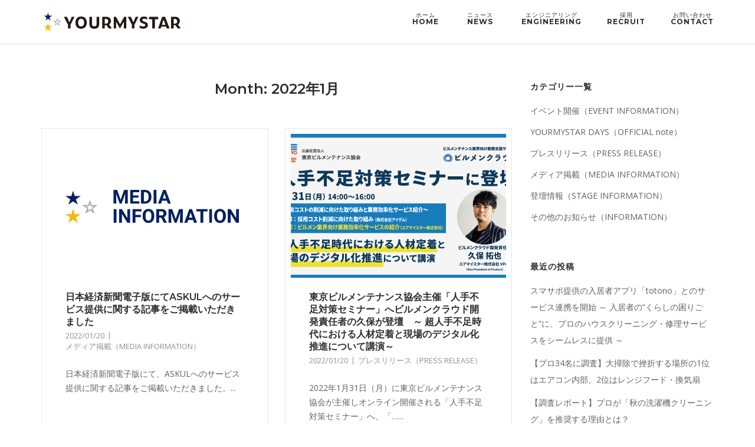

--- FILE ---
content_type: text/html; charset=UTF-8
request_url: https://corp.yourmystar.jp/news/date/2022/01
body_size: 15120
content:
<!DOCTYPE html>
<html lang="ja" prefix="og: http://ogp.me/ns#">
<head>
	<meta charset="UTF-8">
	<link rel="profile" href="https://gmpg.org/xfn/11">

	<title>1月, 2022 | ユアマイスター株式会社</title>

<!-- Google Tag Manager for WordPress by gtm4wp.com -->
<script data-cfasync="false" data-pagespeed-no-defer type="text/javascript">//<![CDATA[
var gtm4wp_datalayer_name="dataLayer";var dataLayer=dataLayer||[];
//]]></script>
<!-- End Google Tag Manager for WordPress by gtm4wp.com -->
<!-- All in One SEO Pack 2.12 by Michael Torbert of Semper Fi Web Design[152,186] -->
<meta name="robots" content="noindex,follow"/>

<link rel="canonical" href="https://corp.yourmystar.jp/news/date/2022/01"/>
			<script type="text/javascript">window.ga=window.ga||function(){(ga.q=ga.q||[]).push(arguments)};ga.l=+new Date;ga('create','UA-84123824-2','auto');ga('send','pageview');</script>
			<script async src="https://www.google-analytics.com/analytics.js"></script>
			<!-- /all in one seo pack -->
<link rel='dns-prefetch' href='//fonts.googleapis.com'/>
<link rel='dns-prefetch' href='//s.w.org'/>
<link rel='stylesheet' id='corp-child-css' href='https://corp.yourmystar.jp/wp-content/themes/corp.yourmystar.jp/style.css' type='text/css' media='all'/>
<link rel='stylesheet' id='wp-block-library-css' href='https://corp.yourmystar.jp/wp-includes/css/dist/block-library/style.min.css' type='text/css' media='all'/>
<link rel='stylesheet' id='wp-components-css' href='https://corp.yourmystar.jp/wp-includes/css/dist/components/style.min.css' type='text/css' media='all'/>
<link rel='stylesheet' id='wp-editor-font-css' href='https://fonts.googleapis.com/css?family=Noto+Serif+JP%3A400%2C700' type='text/css' media='all'/>
<link rel='stylesheet' id='wp-nux-css' href='https://corp.yourmystar.jp/wp-includes/css/dist/nux/style.min.css' type='text/css' media='all'/>
<link rel='stylesheet' id='wp-editor-css' href='https://corp.yourmystar.jp/wp-includes/css/dist/editor/style.min.css' type='text/css' media='all'/>
<link rel='stylesheet' id='algori_pdf_viewer-cgb-style-css-css' href='https://corp.yourmystar.jp/wp-content/plugins/algori-pdf-viewer/dist/blocks.style.build.css' type='text/css' media='all'/>
<link rel='stylesheet' id='responsive-slide-css-css' href='https://corp.yourmystar.jp/wp-content/plugins/responsive-slide/assets/responsive-slide.css' type='text/css' media='all'/>
<link rel='stylesheet' id='siteorigin-corp-style-css' href='https://corp.yourmystar.jp/wp-content/themes/siteorigin-corp/style.min.css' type='text/css' media='all'/>
<link rel='stylesheet' id='siteorigin-corp-icons-css' href='https://corp.yourmystar.jp/wp-content/themes/siteorigin-corp/css/siteorigin-corp-icons.min.css' type='text/css' media='all'/>
<link rel='stylesheet' id='siteorigin-google-web-fonts-css' href='//fonts.googleapis.com/css?family=Montserrat%3A400%2C500%2C600%2C700%7COpen+Sans%3A300%2C400%2C600' type='text/css' media='all'/>
<script type='text/javascript' src='https://corp.yourmystar.jp/wp-includes/js/jquery/jquery.js'></script>
<script type='text/javascript' src='https://corp.yourmystar.jp/wp-includes/js/jquery/jquery-migrate.min.js'></script>

<!-- Google Tag Manager for WordPress by gtm4wp.com -->
<script data-cfasync="false" data-pagespeed-no-defer type="text/javascript">//<![CDATA[
var dataLayer_content={"pagePostType":"post","pagePostType2":"month-post"};dataLayer.push(dataLayer_content);
//]]></script>
<script data-cfasync="false">//<![CDATA[
(function(w,d,s,l,i){w[l]=w[l]||[];w[l].push({'gtm.start':new Date().getTime(),event:'gtm.js'});var f=d.getElementsByTagName(s)[0],j=d.createElement(s),dl=l!='dataLayer'?'&l='+l:'';j.async=true;j.src='//www.googletagmanager.com/gtm.'+'js?id='+i+dl;f.parentNode.insertBefore(j,f);})(window,document,'script','dataLayer','GTM-5WMP34P');
//]]></script>
<!-- End Google Tag Manager -->
<!-- End Google Tag Manager for WordPress by gtm4wp.com -->	<meta name="viewport" content="width=device-width, initial-scale=1">
<style type="text/css" id="custom-background-css">body.custom-background{background-color:#fff}</style>
					<style type="text/css" id="siteorigin-corp-settings-custom" data-siteorigin-settings="true">blockquote{border-left:3px solid #0679dd}.button,button,input[type="button"],input[type="reset"],input[type="submit"]{background:#0679dd}.button:hover,button:hover,input[type="button"]:hover,input[type="reset"]:hover,input[type="submit"]:hover{background:rgba(6,121,221,.8)}.button:active,.button:focus,button:active,button:focus,input[type="button"]:active,input[type="button"]:focus,input[type="reset"]:active,input[type="reset"]:focus,input[type="submit"]:active,input[type="submit"]:focus{background:#0679dd}a{color:#0679dd}a:visited{color:#0679dd}.main-navigation ul .sub-menu li:first-of-type,.main-navigation ul .children li:first-of-type{border-top:2px solid #0679dd}#site-navigation.main-navigation ul .menu-button a{background:#0679dd}#site-navigation.main-navigation ul .menu-button a:hover{background:rgba(6,121,221,.8)}.main-navigation div > ul:not(.cart_list) > li:hover > a {border-color:#0679dd}.main-navigation div > ul:not(.cart_list) > li.current > a,.main-navigation div > ul:not(.cart_list) > li.current_page_item > a,.main-navigation div > ul:not(.cart_list) > li.current-menu-item > a,.main-navigation div > ul:not(.cart_list) > li.current_page_ancestor > a,.main-navigation div > ul:not(.cart_list) > li.current-menu-ancestor > a {border-color:#0679dd}.pagination .page-numbers:hover,.pagination .page-numbers:focus{border-color:#0679dd;color:#0679dd}.pagination .current{border-color:#0679dd;color:#0679dd}.post-navigation a:hover div{color:#0679dd}.comment-navigation a:hover{color:#0679dd}.breadcrumbs a:hover{color:#0679dd}.site-main #infinite-handle span button:hover{border-color:#0679dd;color:#0679dd}.site-content #jp-relatedposts .jp-relatedposts-items .jp-relatedposts-post .jp-relatedposts-post-title a:hover{color:#0679dd}.widget-area .widget:not(.widget_shopping_cart) a:not(.button):hover {color:#0679dd}.widget #wp-calendar tbody td a{color:#0679dd}.widget #wp-calendar tfoot #prev a:hover,.widget #wp-calendar tfoot #next a:hover{color:#0679dd}.sidebar .content-area{margin:0 -30% 0 0}.sidebar .site-main{margin:0 30% 0 0}.sidebar-left .content-area{margin:0 0 0 -30%}.sidebar-left .site-main{margin:0 0 0 30%}.widget-area{width:30%}.entry-meta span a:hover{color:#0679dd}.page-links .post-page-numbers:hover,.page-links .post-page-numbers.current{border-color:#0679dd;color:#0679dd}.tags-links a:hover,aside.widget.widget_tag_cloud .tagcloud a:hover{background:#0679dd}.tags-links a:hover:after,aside.widget.widget_tag_cloud .tagcloud a:hover:after{border-right-color:#0679dd}.blog-layout-offset article .entry-offset .entry-author-link a:hover,.blog-layout-offset article .entry-offset .entry-categories a:hover,.blog-layout-offset article .entry-offset .entry-comments a:hover{color:#0679dd}.search-results .page-title span{color:#0679dd}.author-box .author-description span a:hover{color:#0679dd}.yarpp-related ol li .related-post-title:hover,.related-posts-section ol li .related-post-title:hover{color:#0679dd}.yarpp-related ol li .related-post-date:hover,.related-posts-section ol li .related-post-date:hover{color:#0679dd}.comment-list .comment .comment-reply-link:hover,.comment-list .pingback .comment-reply-link:hover{color:#0679dd}.comment-reply-title #cancel-comment-reply-link:hover{color:#0679dd}#commentform .comment-notes a:hover,#commentform .logged-in-as a:hover{color:#0679dd}@media (max-width:768px){#masthead .search-toggle{margin:0 20px 0 0}.site-header .shopping-cart{margin:0 37px 0 0}#masthead #mobile-menu-button{display:inline-block}#masthead .main-navigation ul:not(.shopping-cart) {display:none}#masthead .main-navigation .search-icon{display:none}.site-header.centered .site-branding{margin:0;padding-right:20px;text-align:left}.centered.site-header .site-header-inner{flex-direction:row}.site-header.centered .main-navigation{text-align:left}}@media (min-width:769px){#masthead #mobile-navigation{display:none!important}}</style>
				<link rel="icon" href="https://s3-ap-northeast-1.amazonaws.com/yourmystar-wp-corp-production/wp-content/uploads/2020/04/cropped-YM_logomark_main-32x32.png" sizes="32x32"/>
<link rel="icon" href="https://s3-ap-northeast-1.amazonaws.com/yourmystar-wp-corp-production/wp-content/uploads/2020/04/cropped-YM_logomark_main-192x192.png" sizes="192x192"/>
<link rel="apple-touch-icon-precomposed" href="https://s3-ap-northeast-1.amazonaws.com/yourmystar-wp-corp-production/wp-content/uploads/2020/04/cropped-YM_logomark_main-180x180.png"/>
<meta name="msapplication-TileImage" content="https://s3-ap-northeast-1.amazonaws.com/yourmystar-wp-corp-production/wp-content/uploads/2020/04/cropped-YM_logomark_main-270x270.png"/>
		<style type="text/css" id="wp-custom-css">.top-news .blog-layout-grid p{display:none}.top-news .blog-layout-grid article:nth-of-type(4) {display:none!important}.top-news .blog-layout-grid article:nth-of-type(5) {display:none!important}.top-news .blog-layout-grid article:nth-of-type(6) {display:none!important}.top-news .blog-layout-grid article:nth-of-type(7) {display:none!important}.top-news .blog-layout-grid article:nth-of-type(8) {display:none!important}.top-news .blog-layout-grid article:nth-of-type(9) {display:none!important}.top-news .blog-layout-grid article:nth-of-type(10) {display:none!important}.body{color:#393f4c}.sp-br{display:none}.panel-row-style{background-attachment:unset!important}.panel-grid:nth-child(1) p {font-weight:bold}.siteorigin-widget-tinymce h3{padding:24px 0}.siteorigin-widget-tinymce h2{padding:24px 0}#primary-menu .hum-txt{display:none}@media (max-width:768px ){.siteorigin-widget-tinymce h2{padding:12px 0}.siteorigin-widget-tinymce h3{padding:12px 0}.pc-br{display:none}.post{margin-right:0!important}.sp-br{display:block}#primary-menu{width:100%!important}#primary-menu .hum-txt{display:block!important;font-size:14px;font-weight:bold;color:#fff;text-align:center;margin-top:20px}.footer-margin ul .page_item{padding-left:60px}}.g-map iframe{width:100%}.site-header{padding:17px 0}.masthead-sentinel{height:75px!important}#menu-item-71 a{position:relative}#menu-item-71 a:before{content:"ホーム";position:absolute;top:-10px;left:50%;transform:translateX(-50%);-webkit-transform:translateX(-50%);-ms-transform:translateX(-50%);font-size:10px;width:100%;text-align:center;font-weight:500}#menu-item-1845 a{position:relative}#menu-item-1845 a:before{content:"プロダクト";position:absolute;top:-10px;left:50%;transform:translateX(-50%);-webkit-transform:translateX(-50%);-ms-transform:translateX(-50%);font-size:10px;width:100%;text-align:center;font-weight:500}#menu-item-1844 a{position:relative}#menu-item-1844 a:before{content:"チーム";position:absolute;top:-10px;left:50%;transform:translateX(-50%);-webkit-transform:translateX(-50%);-ms-transform:translateX(-50%);font-size:10px;width:100%;text-align:center;font-weight:500}#menu-item-1843 a{position:relative}#menu-item-1843 a:before{content:"エンジニアリング";position:absolute;top:-10px;left:50%;transform:translateX(-50%);-webkit-transform:translateX(-50%);-ms-transform:translateX(-50%);font-size:10px;width:100%;text-align:center;font-weight:500}.footer-flex .page-item-1697{position:relative;min-width:54px;text-align:center}#menu-item-1881 a{position:relative;min-width:54px;text-align:center}#menu-item-1881 a:before{content:"ニュース";position:absolute;top:-10px;left:50%;transform:translateX(-50%);-webkit-transform:translateX(-50%);-ms-transform:translateX(-50%);font-size:10px;width:100%;text-align:center;font-weight:500}#menu-item-1842 a{position:relative}#menu-item-1842 a:before{content:"カルチャー";position:absolute;top:-10px;left:50%;transform:translateX(-50%);-webkit-transform:translateX(-50%);-ms-transform:translateX(-50%);font-size:10px;width:100%;text-align:center;font-weight:500}#menu-item-1887 a{position:relative}#menu-item-1887 a:before{content:"採用";position:absolute;top:-10px;left:50%;transform:translateX(-50%);-webkit-transform:translateX(-50%);-ms-transform:translateX(-50%);font-size:10px;width:100%;text-align:center;font-weight:500}#menu-item-1841 a{position:relative}#menu-item-1841 a:before{content:"お問い合わせ";position:absolute;top:-10px;left:50%;transform:translateX(-50%);-webkit-transform:translateX(-50%);-ms-transform:translateX(-50%);font-size:10px;width:100%;text-align:center;font-weight:500}@media (max-width:768px ){.masthead-sentinel{height:48px!important}.site-header{padding:4px 0}#mobile-menu-button{top:0;right:0}#mobile-navigation{background:#393f4c;max-height:unset;height:100vh}#mobile-navigation ul{position:absolute;top:45%;left:50%;transform:translate(-50%,-50%);-webkit-transform:translate(-50%,-50%);-ms-transform:translate(-50%,-50%)}#mobile-navigation ul li{width:300px;margin:0 auto}#mobile-navigation ul li a{border:unset;font-size:18px}#mobile-navigation ul li p:nth-child(2) {display:none}#mobile-navigation ul li p:nth-child(3) {display:none}#mobile-navigation #menu-item-71 a:before,#mobile-navigation #menu-item-1845 a:before,#mobile-navigation #menu-item-1844 a:before,#mobile-navigation #menu-item-1843 a:before,#mobile-navigation #menu-item-1881 a:before,#mobile-navigation #menu-item-1842 a:before,#mobile-navigation #menu-item-1887 a:before,#mobile-navigation #menu-item-1841 a:before{content:"｜";position:unset!important;padding-right:10px}#mobile-navigation #primary-menu .page-item-38 a{position:relative}#mobile-navigation #primary-menu .page-item-38 a:after{left:unset!important}#menu-item-71 a:after,#menu-item-1845 a:after,#menu-item-1844 a:after,#menu-item-1843 a:after,#menu-item-70 a:after,#menu-item-1842 a:after,#menu-item-66 a:after,#menu-item-1841 a:after,#menu-item-1881 a:after,#menu-item-1887 a:after{content:"＞";margin-left:10px}#mobile-navigation ul li a{font-weight:500}.sow-slider-image-wrapper p{font-size:14px!important}#menu-item-1881 a{position:relative;min-width:54px;text-align:left}}.page-item-38{order:0}.page-item-1150{order:1}.page-item-1215{order:2}.page-item-1265{order:3}.page-item-1322{order:5}.page-item-1373{order:6}.page-item-1403{order:7}.page-item-1697{order:4!important}.page-item-38 a{position:relative}.page-item-38 a:before{content:"ホーム";position:absolute;top:-12px;left:50%;transform:translateX(-50%);-webkit-transform:translateX(-50%);-ms-transform:translateX(-50%);font-size:10px;width:100%;text-align:center;font-weight:500}.page-item-1150 a{position:relative}.page-item-1697 a:before{min-width:45px!important}.page-item-1150 a:before{content:"プロダクト";position:absolute;top:-12px;left:50%;transform:translateX(-50%);-webkit-transform:translateX(-50%);-ms-transform:translateX(-50%);font-size:10px;width:100%;text-align:center;font-weight:500}.page-item-1215 a{position:relative}.page-item-1215 a:before{content:"チーム";position:absolute;top:-12px;left:50%;transform:translateX(-50%);-webkit-transform:translateX(-50%);-ms-transform:translateX(-50%);font-size:10px;width:100%;text-align:center;font-weight:500}.page-item-1265 a{position:relative}.page-item-1265 a:before{content:"エンジニアリング";position:absolute;top:-12px;left:50%;transform:translateX(-50%);-webkit-transform:translateX(-50%);-ms-transform:translateX(-50%);font-size:10px;width:100%;text-align:center;font-weight:500}.page-item-1322 a{position:relative}.page-item-1322 a:before{content:"カルチャー";position:absolute;top:-12px;left:50%;transform:translateX(-50%);-webkit-transform:translateX(-50%);-ms-transform:translateX(-50%);font-size:10px;width:100%;text-align:center;font-weight:500}.page-item-1403 a{position:relative}.page-item-1403 a:before{content:"お問い合わせ";position:absolute;top:-12px;left:50%;transform:translateX(-50%);-webkit-transform:translateX(-50%);-ms-transform:translateX(-50%);font-size:10px;width:100%;text-align:center;font-weight:500}.page-item-1697 a{position:relative}.page-item-1697 a:before{content:"ニュース";position:absolute;top:-12px;left:50%;transform:translateX(-50%);-webkit-transform:translateX(-50%);-ms-transform:translateX(-50%);font-size:10px;width:100%;text-align:center;font-weight:500}.page-item-1373 a{position:relative}.page-item-1373 a:before{content:"採用";position:absolute;top:-12px;left:50%;transform:translateX(-50%);-webkit-transform:translateX(-50%);-ms-transform:translateX(-50%);font-size:10px;width:100%;text-align:center;font-weight:500}.page-item-58{display:none}@media (max-width:768px ){.footer-flex .page-item-38 a,.footer-flex .page-item-1150 a,.footer-flex .page-item-1215 a,.footer-flex .page-item-1265 a,.footer-flex .page-item-1322 a,.footer-flex .page-item-1373 a,.footer-flex .page-item-1403 a,.footer-flex .page-item-1697 a{position:relative}.footer-flex ul{display:flex!important;flex-direction:column}.footer-flex .page-item-38 a:after,.footer-flex .page-item-1150 a:after,.footer-flex .page-item-1215 a:after,.footer-flex .page-item-1265 a:after,.footer-flex .page-item-1322 a:after,.footer-flex .page-item-1373 a:after,.footer-flex .page-item-1403 a:after,.footer-flex .page-item-1697 a:after{content:"|";position:absolute;left:-14px}.footer-flex .page-item-38 a:before,.footer-flex .page-item-1150 a:before,.footer-flex .page-item-1215 a:before,.footer-flex .page-item-1265 a:before,.footer-flex .page-item-1322 a:before,.footer-flex .page-item-1373 a:before,.footer-flex .page-item-1403 a:before,.footer-flex .page-item-1697 a:before{display:none}.page-item-1697{text-align:left!important}}.sow-tabs-tab-selected{border-bottom:2px solid #f8ba00}.sow-tabs-tab-container{text-align:center}.pro-ttl{font-size:24px;background:rgba(0,0,0,0) linear-gradient(transparent 70%,#fbd26b 0%) repeat scroll 0 0}.tab-flex{margin-top:40px;display:flex;justify-content:space-between}.tab-flex img{max-width:unset!important}@media (max-width:780px ){.tab-flex{display:block}.tab-box{width:100%!important;margin-bottom:32px}.so-widget-sow-tabs-default-e74c2fb17965 .sow-tabs .sow-tabs-tab-container .sow-tabs-tab{padding:0 0 10px 0!important;margin-right:20px!important;font-size:14px!important}.note .panel-grid-cell{border-bottom:1px solid #393f4c}.note .panel-grid-cell:nth-child(2) {border-bottom:unset}.note .panel-grid-cell .bottom{padding-bottom:32px}}.tab-top{display:flex;align-items:center;margin-bottom:10px}.tab-top .tab-right .tab-role{margin-bottom:0;font-size:14px}.tab-name{font-size:24px}.tab-bottom{font-size:14px}.tab-ttl{margin-bottom:0}.type-post{padding:10px}.top-news .navigation{display:none}.pagination .screen-reader-text{display:none}.page-id-1697 .site-footer{margin-top:0}.news .blog-layout-grid{max-width:1160px;margin:0 auto}.top-news .blog-layout-grid{margin-top:16px}.top-news .blog-layout-grid article .corp-content-wrapper{padding:0}.top-news .blog-layout-grid article .entry-title{margin-top:16px;text-align:center}.top-news .blog-layout-grid article .entry-meta{display:none}.top-news .blog-layout-grid article .entry-header p{display:none}.news .pagination .nav-links{padding:20px;background:#fff}.pagination .nav-links{display:flex;justify-content:center}.c-list h3{text-align:center}.c-list ul li{text-align:left!important}.category .cat-item{list-style:none}.category .cat-item a:after{content:"＞"}.u-news .blog-layout-grid article .corp-content-wrapper{padding:0;margin-top:16px}.u-news .blog-layout-grid article .corp-content-wrapper .entry-header p{display:none}.u-news .blog-layout-grid article .corp-content-wrapper .entry-title{text-align:center}.u-news .blog-layout-grid article .corp-content-wrapper .entry-meta{display:none}.site-footer .corp-container{max-width:1200px}.site-footer .widgets .widget .widget-title{min-width:90px}.footer{align-items:center!important}.footer-flex{display:flex;align-items:center}.footer-flex .widget-title{margin-right:20px!important}.footer-flex ul{display:flex}.page_item{margin-right:22px;font-weight:bold;color:#fff!important}.page-item-51 .children{display:none}.page-item-44,.page-item-46,.page-item-49{display:none}.top-button{display:none!important}p>.top-button{display:block!important;margin:0 auto}@media (max-width:780px ){.site-footer .widgets{padding-top:24px}.site-footer .widgets .widget{margin-bottom:40px}.footer-flex{display:block}.footer-flex ul{display:block}.footer-flex .widget-title{display:none}.footer-flex .flex-title{color:#fff;font-size:1.0666em;font-weight:500}.footer-flex ul{flex-wrap:wrap}.footer-flex .page_item a{width:100%;display:block}.footer-flex .page_item{width:45%;margin:0 auto;font-weight:100}.footer-flex .pc{display:none}.page_item{font-size:18px}.footer-margin li{line-height:unset!important;margin-bottom:24px!important}.page-item-1403{margin-bottom:10px!important}#f_service .page_item{font-size:14px}}@media (max-width:530px ){.footer-flex .page_item{width:72%}.so-widget-sow-hero-default-fdca45c238bd .sow-slider-base ul.sow-slider-images .sow-slider-image-wrapper{padding:50px 16px!important}}.site-header .site-branding img{width:240px}.main-navigation .search-toggle{display:none}.comment-navigation .nav-previous,.post-navigation .nav-previous,.posts-navigation .nav-previous,.comment-navigation .nav-next,.post-navigation .nav-next,.posts-navigation .nav-next{width:100%}.timeline{list-style:none;margin:0}.timeline>li{margin-bottom:60px}.timeline-event-title{margin:0}.top-news .blog-layout-grid p{display:block!important}.co-timeline-area{width:100%;margin:0 auto}.co-timeline-area table{background:#fff}@media (min-width:640px ){.timeline>li{overflow:hidden;margin:0;position:relative}.timeline-date{width:110px;float:left;margin-top:18px!important}.timeline-content{width:75%;float:left;border-left:3px #e5e5d1 solid;padding-left:30px;padding-bottom:10px}.timeline-content:before{content:'';width:12px;height:12px;background:#f0b24e;position:absolute;left:106px;top:24px;border-radius:100%}.timeline-event-title{margin-top:12px;margin-bottom:0}}#mobile-navigation ul li a{border-color:#353538;color:#fff}.page-id-３９６２ .site-footer{margin-top:0}.page-item-4793,.page-item-4641,.page-item-4850,.page-item-4813,.page-item-4825,.page-item-4836,.page-item-4863,.page-item-4886,.page-item-4907,.page-item-4916,.page-item-4926,.page-item-4947,.page-item-4977{display:none}.page-item-5014,.page-item-5012,.page-item-5071,.page-item-5121{display:none}</style>
		</head>

<body class="archive date custom-background wp-custom-logo css3-animations no-js hfeed page-layout-default sidebar no-topbar">
<div id="page" class="site">
	<a class="skip-link screen-reader-text" href="#content">Skip to content</a>

			<header id="masthead" class="site-header sticky mobile-menu">

		<div class="corp-container">

			<div class="site-header-inner">

				<div class="site-branding">
					<a href="https://corp.yourmystar.jp/" class="custom-logo-link" rel="home" itemprop="url"><img width="3000" height="504" src="https://s3-ap-northeast-1.amazonaws.com/yourmystar-wp-corp-production/wp-content/uploads/2020/04/cropped-YM_logo01_main.png" class="custom-logo" alt="ユアマイスター株式会社" itemprop="logo" srcset="https://corp.yourmystar.jp/wp-content/uploads/2020/04/cropped-YM_logo01_main.png 3000w, https://corp.yourmystar.jp/wp-content/uploads/2020/04/cropped-YM_logo01_main-300x50.png 300w, https://corp.yourmystar.jp/wp-content/uploads/2020/04/cropped-YM_logo01_main-768x129.png 768w, https://corp.yourmystar.jp/wp-content/uploads/2020/04/cropped-YM_logo01_main-1024x172.png 1024w,https://s3-ap-northeast-1.amazonaws.com/yourmystar-wp-corp-production/wp-content/uploads/2020/04/YM_logo01_main.png 2x" sizes="(max-width: 3000px) 100vw, 3000px"/></a>									</div><!-- .site-branding -->

				<nav id="site-navigation" class="main-navigation">

					
					<div class="menu-globalnavi-container"><ul id="primary-menu" class="menu"><li id="menu-item-71" class="menu-item menu-item-type-post_type menu-item-object-page menu-item-home menu-item-71"><a href="https://corp.yourmystar.jp/">HOME</a></li>
<li id="menu-item-1881" class="menu-item menu-item-type-post_type menu-item-object-page menu-item-1881"><a href="https://corp.yourmystar.jp/news">NEWS</a></li>
<li id="menu-item-1843" class="menu-item menu-item-type-post_type menu-item-object-page menu-item-1843"><a href="https://corp.yourmystar.jp/engineering">ENGINEERING</a></li>
<li id="menu-item-1887" class="menu-item menu-item-type-post_type menu-item-object-page menu-item-1887"><a href="https://corp.yourmystar.jp/recruit">RECRUIT</a></li>
<li id="menu-item-1841" class="menu-item menu-item-type-post_type menu-item-object-page menu-item-1841"><a href="https://corp.yourmystar.jp/contact">CONTACT</a></li>
</ul></div>
					
											<button id="search-button" class="search-toggle" aria-label="Open Search">
							<span class="open">			<svg version="1.1" xmlns="http://www.w3.org/2000/svg" width="26" height="28" viewBox="0 0 26 28">
				<path d="M18 13c0-3.859-3.141-7-7-7s-7 3.141-7 7 3.141 7 7 7 7-3.141 7-7zM26 26c0 1.094-0.906 2-2 2-0.531 0-1.047-0.219-1.406-0.594l-5.359-5.344c-1.828 1.266-4.016 1.937-6.234 1.937-6.078 0-11-4.922-11-11s4.922-11 11-11 11 4.922 11 11c0 2.219-0.672 4.406-1.937 6.234l5.359 5.359c0.359 0.359 0.578 0.875 0.578 1.406z"></path>
			</svg>
		</span>
						</button>
					
											<a href="#menu" id="mobile-menu-button">
										<svg version="1.1" xmlns="http://www.w3.org/2000/svg" xmlns:xlink="http://www.w3.org/1999/xlink" width="27" height="32" viewBox="0 0 27 32">
				<path d="M27.429 24v2.286q0 0.464-0.339 0.804t-0.804 0.339h-25.143q-0.464 0-0.804-0.339t-0.339-0.804v-2.286q0-0.464 0.339-0.804t0.804-0.339h25.143q0.464 0 0.804 0.339t0.339 0.804zM27.429 14.857v2.286q0 0.464-0.339 0.804t-0.804 0.339h-25.143q-0.464 0-0.804-0.339t-0.339-0.804v-2.286q0-0.464 0.339-0.804t0.804-0.339h25.143q0.464 0 0.804 0.339t0.339 0.804zM27.429 5.714v2.286q0 0.464-0.339 0.804t-0.804 0.339h-25.143q-0.464 0-0.804-0.339t-0.339-0.804v-2.286q0-0.464 0.339-0.804t0.804-0.339h25.143q0.464 0 0.804 0.339t0.339 0.804z"></path>
			</svg>
									<span class="screen-reader-text">Menu</span>
						</a>
					
				</nav><!-- #site-navigation -->

									<div id="fullscreen-search">
						<div class="corp-container">
							<span>Type and press enter to search</span>
							<form id="fullscreen-search-form" method="get" action="https://corp.yourmystar.jp">
								<input type="search" name="s" placeholder="" aria-label="Search for" value=""/>
								<button type="submit" aria-label="Search">
												<svg version="1.1" xmlns="http://www.w3.org/2000/svg" width="26" height="28" viewBox="0 0 26 28">
				<path d="M18 13c0-3.859-3.141-7-7-7s-7 3.141-7 7 3.141 7 7 7 7-3.141 7-7zM26 26c0 1.094-0.906 2-2 2-0.531 0-1.047-0.219-1.406-0.594l-5.359-5.344c-1.828 1.266-4.016 1.937-6.234 1.937-6.078 0-11-4.922-11-11s4.922-11 11-11 11 4.922 11 11c0 2.219-0.672 4.406-1.937 6.234l5.359 5.359c0.359 0.359 0.578 0.875 0.578 1.406z"></path>
			</svg>
										</button>
							</form>
						</div>
						<button id="search-close-button" class="search-close-button" aria-label="Close search">
							<span class="close">			<svg version="1.1" xmlns="http://www.w3.org/2000/svg" xmlns:xlink="http://www.w3.org/1999/xlink" width="24" height="24" viewBox="0 0 24 24">
				<path d="M18.984 6.422l-5.578 5.578 5.578 5.578-1.406 1.406-5.578-5.578-5.578 5.578-1.406-1.406 5.578-5.578-5.578-5.578 1.406-1.406 5.578 5.578 5.578-5.578z"></path>
			</svg>
		</span>
						</button>
					</div><!-- #header-search -->
				
			</div><!-- .site-header-inner -->

		</div><!-- .corp-container -->

	</header><!-- #masthead -->

	
	<div id="content" class="site-content">

		<div class="corp-container">

			
	<div id="primary" class="content-area">
		<main id="main" class="site-main">
							<header class="page-header">
					<h1 class="page-title">Month: 2022年1月</h1>				</header><!-- .page-header -->
			
			
	<div class="blog-layout-grid">

		
<article id="post-3551" class="post-3551 post type-post status-publish format-standard has-post-thumbnail hentry category-media">

		
					<div class="entry-thumbnail">
			<a href="https://corp.yourmystar.jp/news/media/3551">
				<img width="720" height="480" src="https://s3-ap-northeast-1.amazonaws.com/yourmystar-wp-corp-production/wp-content/uploads/2021/10/eyecatch_mediainformation-720x480.jpg" class="attachment-siteorigin-corp-720x480-crop size-siteorigin-corp-720x480-crop wp-post-image" alt="" srcset="https://corp.yourmystar.jp/wp-content/uploads/2021/10/eyecatch_mediainformation-720x480.jpg 720w, https://corp.yourmystar.jp/wp-content/uploads/2021/10/eyecatch_mediainformation-272x182.jpg 272w" sizes="(max-width: 720px) 100vw, 720px"/>			</a>
		</div>
				

	<div class="corp-content-wrapper">

		<header class="entry-header">
			<h2 class="entry-title"><a href="https://corp.yourmystar.jp/news/media/3551" rel="bookmark">日本経済新聞電子版にてASKULへのサービス提供に関する記事をご掲載いただきました</a></h2>
							<div class="entry-meta">
					<span class="entry-date"><a href="https://corp.yourmystar.jp/news/media/3551" rel="bookmark"><time class="published" datetime="2022-01-20T12:31:43+09:00">2022/01/20</time><time class="updated" datetime="2022-01-20T12:31:43+09:00">2022/01/20</time></span></a><span class="entry-category"><a href="https://corp.yourmystar.jp/news/category/media" rel="category tag">メディア掲載（MEDIA INFORMATION）</a></span>			</div><!-- .entry-meta -->
					</header><!-- .entry-header -->

		<div class="entry-content">
			<p>日本経済新聞電子版にて、ASKULへのサービス提供に関する記事をご掲載いただきました。...</p>		</div><!-- .entry-content -->
		
	</div><!-- .corp-content-wrapper -->

	</article><!-- #post-## -->

<article id="post-3544" class="post-3544 post type-post status-publish format-standard has-post-thumbnail hentry category-press">

		
					<div class="entry-thumbnail">
			<a href="https://corp.yourmystar.jp/news/press/3544">
				<img width="720" height="480" src="https://s3-ap-northeast-1.amazonaws.com/yourmystar-wp-corp-production/wp-content/uploads/2022/01/ビルメン協会セミナー-720x480.png" class="attachment-siteorigin-corp-720x480-crop size-siteorigin-corp-720x480-crop wp-post-image" alt="" srcset="https://corp.yourmystar.jp/wp-content/uploads/2022/01/ビルメン協会セミナー-720x480.png 720w, https://corp.yourmystar.jp/wp-content/uploads/2022/01/ビルメン協会セミナー-272x182.png 272w" sizes="(max-width: 720px) 100vw, 720px"/>			</a>
		</div>
				

	<div class="corp-content-wrapper">

		<header class="entry-header">
			<h2 class="entry-title"><a href="https://corp.yourmystar.jp/news/press/3544" rel="bookmark">東京ビルメンテナンス協会主催「人手不足対策セミナー」へビルメンクラウド開発責任者の久保が登壇　～ 超人手不足時代における人材定着と現場のデジタル化推進について講演～</a></h2>
							<div class="entry-meta">
					<span class="entry-date"><a href="https://corp.yourmystar.jp/news/press/3544" rel="bookmark"><time class="published" datetime="2022-01-20T10:58:30+09:00">2022/01/20</time><time class="updated" datetime="2022-01-20T11:55:57+09:00">2022/01/20</time></span></a><span class="entry-category"><a href="https://corp.yourmystar.jp/news/category/press" rel="category tag">プレスリリース（PRESS RELEASE）</a></span>			</div><!-- .entry-meta -->
					</header><!-- .entry-header -->

		<div class="entry-content">
			<p>2022年1月31日（月）に東京ビルメンテナンス協会が主催しオンライン開催される「人手不足対策セミナー」へ、「&hellip;...</p>		</div><!-- .entry-content -->
		
	</div><!-- .corp-content-wrapper -->

	</article><!-- #post-## -->

<article id="post-3540" class="post-3540 post type-post status-publish format-standard has-post-thumbnail hentry category-press">

		
					<div class="entry-thumbnail">
			<a href="https://corp.yourmystar.jp/news/press/3540">
				<img width="720" height="480" src="https://s3-ap-northeast-1.amazonaws.com/yourmystar-wp-corp-production/wp-content/uploads/2022/01/アスクルxユアマイ03-720x480.png" class="attachment-siteorigin-corp-720x480-crop size-siteorigin-corp-720x480-crop wp-post-image" alt="" srcset="https://corp.yourmystar.jp/wp-content/uploads/2022/01/アスクルxユアマイ03-720x480.png 720w, https://corp.yourmystar.jp/wp-content/uploads/2022/01/アスクルxユアマイ03-272x182.png 272w" sizes="(max-width: 720px) 100vw, 720px"/>			</a>
		</div>
				

	<div class="corp-content-wrapper">

		<header class="entry-header">
			<h2 class="entry-title"><a href="https://corp.yourmystar.jp/news/press/3540" rel="bookmark">ユアマイスター、ASKULの新カテゴリーとして法人向け清掃・除菌サービスを1月20日より提供開始 ～ ”施設管理業務のDX化”を目指す ～</a></h2>
							<div class="entry-meta">
					<span class="entry-date"><a href="https://corp.yourmystar.jp/news/press/3540" rel="bookmark"><time class="published" datetime="2022-01-19T09:00:19+09:00">2022/01/19</time><time class="updated" datetime="2022-01-19T09:00:20+09:00">2022/01/19</time></span></a><span class="entry-category"><a href="https://corp.yourmystar.jp/news/category/press" rel="category tag">プレスリリース（PRESS RELEASE）</a></span>			</div><!-- .entry-meta -->
					</header><!-- .entry-header -->

		<div class="entry-content">
			<p>2022年1月20日（木）より、アスクル株式会社（本社：東京都江東区、代表取締役社長：吉岡晃、https://&hellip;...</p>		</div><!-- .entry-content -->
		
	</div><!-- .corp-content-wrapper -->

	</article><!-- #post-## -->

<article id="post-3536" class="post-3536 post type-post status-publish format-standard has-post-thumbnail hentry category-media">

		
					<div class="entry-thumbnail">
			<a href="https://corp.yourmystar.jp/news/media/3536">
				<img width="720" height="480" src="https://s3-ap-northeast-1.amazonaws.com/yourmystar-wp-corp-production/wp-content/uploads/2021/10/eyecatch_mediainformation-720x480.jpg" class="attachment-siteorigin-corp-720x480-crop size-siteorigin-corp-720x480-crop wp-post-image" alt="" srcset="https://corp.yourmystar.jp/wp-content/uploads/2021/10/eyecatch_mediainformation-720x480.jpg 720w, https://corp.yourmystar.jp/wp-content/uploads/2021/10/eyecatch_mediainformation-272x182.jpg 272w" sizes="(max-width: 720px) 100vw, 720px"/>			</a>
		</div>
				

	<div class="corp-content-wrapper">

		<header class="entry-header">
			<h2 class="entry-title"><a href="https://corp.yourmystar.jp/news/media/3536" rel="bookmark">『aumo』にてユアマイスター紹介記事をご掲載いただきました</a></h2>
							<div class="entry-meta">
					<span class="entry-date"><a href="https://corp.yourmystar.jp/news/media/3536" rel="bookmark"><time class="published" datetime="2022-01-14T17:45:42+09:00">2022/01/14</time><time class="updated" datetime="2022-01-14T17:45:42+09:00">2022/01/14</time></span></a><span class="entry-category"><a href="https://corp.yourmystar.jp/news/category/media" rel="category tag">メディア掲載（MEDIA INFORMATION）</a></span>			</div><!-- .entry-meta -->
					</header><!-- .entry-header -->

		<div class="entry-content">
			<p>観光やグルメ、ホテル、暮らしに関する最新情報が見つかるおでかけ情報サービス『aumo（アウモ）』にて、ユアマイ&hellip;...</p>		</div><!-- .entry-content -->
		
	</div><!-- .corp-content-wrapper -->

	</article><!-- #post-## -->

<article id="post-3530" class="post-3530 post type-post status-publish format-standard has-post-thumbnail hentry category-media">

		
					<div class="entry-thumbnail">
			<a href="https://corp.yourmystar.jp/news/media/3530">
				<img width="720" height="480" src="https://s3-ap-northeast-1.amazonaws.com/yourmystar-wp-corp-production/wp-content/uploads/2021/10/eyecatch_mediainformation-720x480.jpg" class="attachment-siteorigin-corp-720x480-crop size-siteorigin-corp-720x480-crop wp-post-image" alt="" srcset="https://corp.yourmystar.jp/wp-content/uploads/2021/10/eyecatch_mediainformation-720x480.jpg 720w, https://corp.yourmystar.jp/wp-content/uploads/2021/10/eyecatch_mediainformation-272x182.jpg 272w" sizes="(max-width: 720px) 100vw, 720px"/>			</a>
		</div>
				

	<div class="corp-content-wrapper">

		<header class="entry-header">
			<h2 class="entry-title"><a href="https://corp.yourmystar.jp/news/media/3530" rel="bookmark">「KEYPLAYERS」の『未来を創るスタートアップ100』にご掲載いただきました</a></h2>
							<div class="entry-meta">
					<span class="entry-date"><a href="https://corp.yourmystar.jp/news/media/3530" rel="bookmark"><time class="published" datetime="2022-01-07T19:05:10+09:00">2022/01/07</time><time class="updated" datetime="2022-01-07T19:05:10+09:00">2022/01/07</time></span></a><span class="entry-category"><a href="https://corp.yourmystar.jp/news/category/media" rel="category tag">メディア掲載（MEDIA INFORMATION）</a></span>			</div><!-- .entry-meta -->
					</header><!-- .entry-header -->

		<div class="entry-content">
			<p>「KEYPLAYERS」の『未来を創るスタートアップ100』にご掲載いただきました。 ■KEYPLAYERSと&hellip;...</p>		</div><!-- .entry-content -->
		
	</div><!-- .corp-content-wrapper -->

	</article><!-- #post-## -->

<article id="post-3524" class="post-3524 post type-post status-publish format-standard has-post-thumbnail hentry category-press">

		
					<div class="entry-thumbnail">
			<a href="https://corp.yourmystar.jp/news/press/3524">
				<img width="720" height="480" src="https://s3-ap-northeast-1.amazonaws.com/yourmystar-wp-corp-production/wp-content/uploads/2022/01/20220107-720x480.png" class="attachment-siteorigin-corp-720x480-crop size-siteorigin-corp-720x480-crop wp-post-image" alt="" srcset="https://corp.yourmystar.jp/wp-content/uploads/2022/01/20220107-720x480.png 720w, https://corp.yourmystar.jp/wp-content/uploads/2022/01/20220107-272x182.png 272w" sizes="(max-width: 720px) 100vw, 720px"/>			</a>
		</div>
				

	<div class="corp-content-wrapper">

		<header class="entry-header">
			<h2 class="entry-title"><a href="https://corp.yourmystar.jp/news/press/3524" rel="bookmark">2022年の”きれい始め”はユアマイで！1月7日より最大半額の「ユアマイ新春SALE」開催！</a></h2>
							<div class="entry-meta">
					<span class="entry-date"><a href="https://corp.yourmystar.jp/news/press/3524" rel="bookmark"><time class="published" datetime="2022-01-07T11:11:40+09:00">2022/01/07</time><time class="updated" datetime="2022-01-07T11:13:15+09:00">2022/01/07</time></span></a><span class="entry-category"><a href="https://corp.yourmystar.jp/news/category/press" rel="category tag">プレスリリース（PRESS RELEASE）</a></span>			</div><!-- .entry-meta -->
					</header><!-- .entry-header -->

		<div class="entry-content">
			<p>2022年1月7日（金）から1月31日（月）まで、エアコンクリーニングや水回りクリーニングをお得にご利用いただ&hellip;...</p>		</div><!-- .entry-content -->
		
	</div><!-- .corp-content-wrapper -->

	</article><!-- #post-## -->

<article id="post-3519" class="post-3519 post type-post status-publish format-standard has-post-thumbnail hentry category-media">

		
					<div class="entry-thumbnail">
			<a href="https://corp.yourmystar.jp/news/media/3519">
				<img width="720" height="480" src="https://s3-ap-northeast-1.amazonaws.com/yourmystar-wp-corp-production/wp-content/uploads/2022/01/forstartups対談-720x480.jpeg" class="attachment-siteorigin-corp-720x480-crop size-siteorigin-corp-720x480-crop wp-post-image" alt="" srcset="https://corp.yourmystar.jp/wp-content/uploads/2022/01/forstartups対談-720x480.jpeg 720w, https://corp.yourmystar.jp/wp-content/uploads/2022/01/forstartups対談-272x182.jpeg 272w" sizes="(max-width: 720px) 100vw, 720px"/>			</a>
		</div>
				

	<div class="corp-content-wrapper">

		<header class="entry-header">
			<h2 class="entry-title"><a href="https://corp.yourmystar.jp/news/media/3519" rel="bookmark">フォースタートアップスの「Challengers」にて、インキュベイトファンドの赤浦さん・フォースタートアップスの志水さん・星野による対談記事をご掲載いただきました</a></h2>
							<div class="entry-meta">
					<span class="entry-date"><a href="https://corp.yourmystar.jp/news/media/3519" rel="bookmark"><time class="published" datetime="2022-01-06T14:40:13+09:00">2022/01/06</time><time class="updated" datetime="2022-01-06T14:40:13+09:00">2022/01/06</time></span></a><span class="entry-category"><a href="https://corp.yourmystar.jp/news/category/media" rel="category tag">メディア掲載（MEDIA INFORMATION）</a></span>			</div><!-- .entry-meta -->
					</header><!-- .entry-header -->

		<div class="entry-content">
			<p>フォースタートアップスの「Challengers」にて、弊社代表取締役社長の星野が起業の提案と機会をいただいた&hellip;...</p>		</div><!-- .entry-content -->
		
	</div><!-- .corp-content-wrapper -->

	</article><!-- #post-## -->

<article id="post-3478" class="post-3478 post type-post status-publish format-standard has-post-thumbnail hentry category-press">

		
					<div class="entry-thumbnail">
			<a href="https://corp.yourmystar.jp/news/press/3478">
				<img width="720" height="480" src="https://s3-ap-northeast-1.amazonaws.com/yourmystar-wp-corp-production/wp-content/uploads/2022/01/20220105_01-720x480.png" class="attachment-siteorigin-corp-720x480-crop size-siteorigin-corp-720x480-crop wp-post-image" alt="" srcset="https://corp.yourmystar.jp/wp-content/uploads/2022/01/20220105_01-720x480.png 720w, https://corp.yourmystar.jp/wp-content/uploads/2022/01/20220105_01-272x182.png 272w" sizes="(max-width: 720px) 100vw, 720px"/>			</a>
		</div>
				

	<div class="corp-content-wrapper">

		<header class="entry-header">
			<h2 class="entry-title"><a href="https://corp.yourmystar.jp/news/press/3478" rel="bookmark">ユアマイスター、総額約23億円の資金調達を実施 ～ 持続可能な循環型社会をテクノロジーで実現するサステナブルテックを推進 ～</a></h2>
							<div class="entry-meta">
					<span class="entry-date"><a href="https://corp.yourmystar.jp/news/press/3478" rel="bookmark"><time class="published" datetime="2022-01-06T11:05:05+09:00">2022/01/06</time><time class="updated" datetime="2022-01-06T11:05:06+09:00">2022/01/06</time></span></a><span class="entry-category"><a href="https://corp.yourmystar.jp/news/category/press" rel="category tag">プレスリリース（PRESS RELEASE）</a></span>			</div><!-- .entry-meta -->
					</header><!-- .entry-header -->

		<div class="entry-content">
			<p>ユアマイスター株式会社は、第三者割当増資・融資等により、総額約23億円の資金調達を実施しました。 ＜引受先概要&hellip;...</p>		</div><!-- .entry-content -->
		
	</div><!-- .corp-content-wrapper -->

	</article><!-- #post-## -->

<article id="post-3515" class="post-3515 post type-post status-publish format-standard has-post-thumbnail hentry category-media">

		
					<div class="entry-thumbnail">
			<a href="https://corp.yourmystar.jp/news/media/3515">
				<img width="720" height="480" src="https://s3-ap-northeast-1.amazonaws.com/yourmystar-wp-corp-production/wp-content/uploads/2021/10/eyecatch_mediainformation-720x480.jpg" class="attachment-siteorigin-corp-720x480-crop size-siteorigin-corp-720x480-crop wp-post-image" alt="" srcset="https://corp.yourmystar.jp/wp-content/uploads/2021/10/eyecatch_mediainformation-720x480.jpg 720w, https://corp.yourmystar.jp/wp-content/uploads/2021/10/eyecatch_mediainformation-272x182.jpg 272w" sizes="(max-width: 720px) 100vw, 720px"/>			</a>
		</div>
				

	<div class="corp-content-wrapper">

		<header class="entry-header">
			<h2 class="entry-title"><a href="https://corp.yourmystar.jp/news/media/3515" rel="bookmark">日本経済新聞電子版、CNET Japan等にて資金調達に関する記事をご掲載いただきました</a></h2>
							<div class="entry-meta">
					<span class="entry-date"><a href="https://corp.yourmystar.jp/news/media/3515" rel="bookmark"><time class="published" datetime="2022-01-06T11:04:38+09:00">2022/01/06</time><time class="updated" datetime="2022-01-20T11:55:21+09:00">2022/01/20</time></span></a><span class="entry-category"><a href="https://corp.yourmystar.jp/news/category/media" rel="category tag">メディア掲載（MEDIA INFORMATION）</a></span>			</div><!-- .entry-meta -->
					</header><!-- .entry-header -->

		<div class="entry-content">
			<p>以下メディアにて、弊社の資金調達に関する記事をご掲載いただきました。 ・日本経済新聞電子版 ・CNET Jap&hellip;...</p>		</div><!-- .entry-content -->
		
	</div><!-- .corp-content-wrapper -->

	</article><!-- #post-## -->

<article id="post-3511" class="post-3511 post type-post status-publish format-standard has-post-thumbnail hentry category-press">

		
					<div class="entry-thumbnail">
			<a href="https://corp.yourmystar.jp/news/press/3511">
				<img width="660" height="270" src="https://s3-ap-northeast-1.amazonaws.com/yourmystar-wp-corp-production/wp-content/uploads/2022/01/エンジニア.png" class="attachment-siteorigin-corp-720x480-crop size-siteorigin-corp-720x480-crop wp-post-image" alt="" srcset="https://corp.yourmystar.jp/wp-content/uploads/2022/01/エンジニア.png 660w, https://corp.yourmystar.jp/wp-content/uploads/2022/01/エンジニア-300x123.png 300w" sizes="(max-width: 660px) 100vw, 660px"/>			</a>
		</div>
				

	<div class="corp-content-wrapper">

		<header class="entry-header">
			<h2 class="entry-title"><a href="https://corp.yourmystar.jp/news/press/3511" rel="bookmark">エンジニア大新年会〜スタートアップが語る2022年の抱負〜(2022.1.18開催)にVPoEの星が登壇いたします</a></h2>
							<div class="entry-meta">
					<span class="entry-date"><a href="https://corp.yourmystar.jp/news/press/3511" rel="bookmark"><time class="published" datetime="2022-01-06T10:27:49+09:00">2022/01/06</time><time class="updated" datetime="2022-01-06T10:27:56+09:00">2022/01/06</time></span></a><span class="entry-category"><a href="https://corp.yourmystar.jp/news/category/press" rel="category tag">プレスリリース（PRESS RELEASE）</a></span>			</div><!-- .entry-meta -->
					</header><!-- .entry-header -->

		<div class="entry-content">
			<p>IncubateFundの投資先コミュニティから生まれた試みとして「エンジニア新年会」の開催が決定いたしました&hellip;...</p>		</div><!-- .entry-content -->
		
	</div><!-- .corp-content-wrapper -->

	</article><!-- #post-## -->

	</div>
		</main><!-- #main -->
	</div><!-- #primary -->


<aside id="secondary" class="widget-area">
	<aside id="categories-2" class="widget widget_categories"><h2 class="widget-title">カテゴリー一覧</h2>		<ul>
				<li class="cat-item cat-item-12"><a href="https://corp.yourmystar.jp/news/category/%e3%82%a4%e3%83%99%e3%83%b3%e3%83%88%e9%96%8b%e5%82%ac">イベント開催（EVENT INFORMATION）</a>
</li>
	<li class="cat-item cat-item-14"><a href="https://corp.yourmystar.jp/news/category/note">YOURMYSTAR DAYS（OFFICIAL note）</a>
</li>
	<li class="cat-item cat-item-1"><a href="https://corp.yourmystar.jp/news/category/press">プレスリリース（PRESS RELEASE）</a>
</li>
	<li class="cat-item cat-item-3"><a href="https://corp.yourmystar.jp/news/category/media">メディア掲載（MEDIA INFORMATION）</a>
</li>
	<li class="cat-item cat-item-4"><a href="https://corp.yourmystar.jp/news/category/event">登壇情報（STAGE INFORMATION）</a>
</li>
	<li class="cat-item cat-item-5"><a href="https://corp.yourmystar.jp/news/category/info">その他のお知らせ（INFORMATION）</a>
</li>
		</ul>
			</aside>		<aside id="recent-posts-2" class="widget widget_recent_entries">		<h2 class="widget-title">最近の投稿</h2>		<ul>
											<li>
					<a href="https://corp.yourmystar.jp/news/press/5226">スマサポ提供の入居者アプリ「totono」とのサービス連携を開始 ～ 入居者の“くらしの困りごと”に、プロのハウスクリーニング・修理サービスをシームレスに提供 ～</a>
									</li>
											<li>
					<a href="https://corp.yourmystar.jp/news/press/5221">【プロ34名に調査】大掃除で挫折する場所の1位はエアコン内部、2位はレンジフード・換気扇</a>
									</li>
											<li>
					<a href="https://corp.yourmystar.jp/news/press/5219">【調査レポート】プロが「秋の洗濯機クリーニング」を推奨する理由とは？</a>
									</li>
											<li>
					<a href="https://corp.yourmystar.jp/news/press/5209">調査レポート】プロの8割が酷暑の影響を軽減し節電にもつながる「秋のエアコンクリーニング」を推奨</a>
									</li>
											<li>
					<a href="https://corp.yourmystar.jp/news/media/5187">「Findy Tools」の記事「Google Cloud上で構築するサーバレスアーキテクチャの設計と運用」に寄稿</a>
									</li>
					</ul>
		</aside><aside id="archives-2" class="widget widget_archive"><h2 class="widget-title">アーカイブ</h2>		<ul>
				<li><a href='https://corp.yourmystar.jp/news/date/2025/12'>2025年12月</a></li>
	<li><a href='https://corp.yourmystar.jp/news/date/2025/10'>2025年10月</a></li>
	<li><a href='https://corp.yourmystar.jp/news/date/2025/07'>2025年7月</a></li>
	<li><a href='https://corp.yourmystar.jp/news/date/2025/05'>2025年5月</a></li>
	<li><a href='https://corp.yourmystar.jp/news/date/2025/03'>2025年3月</a></li>
	<li><a href='https://corp.yourmystar.jp/news/date/2025/02'>2025年2月</a></li>
	<li><a href='https://corp.yourmystar.jp/news/date/2024/12'>2024年12月</a></li>
	<li><a href='https://corp.yourmystar.jp/news/date/2024/10'>2024年10月</a></li>
	<li><a href='https://corp.yourmystar.jp/news/date/2024/09'>2024年9月</a></li>
	<li><a href='https://corp.yourmystar.jp/news/date/2024/08'>2024年8月</a></li>
	<li><a href='https://corp.yourmystar.jp/news/date/2024/07'>2024年7月</a></li>
	<li><a href='https://corp.yourmystar.jp/news/date/2024/06'>2024年6月</a></li>
	<li><a href='https://corp.yourmystar.jp/news/date/2024/05'>2024年5月</a></li>
	<li><a href='https://corp.yourmystar.jp/news/date/2024/04'>2024年4月</a></li>
	<li><a href='https://corp.yourmystar.jp/news/date/2024/03'>2024年3月</a></li>
	<li><a href='https://corp.yourmystar.jp/news/date/2024/01'>2024年1月</a></li>
	<li><a href='https://corp.yourmystar.jp/news/date/2023/12'>2023年12月</a></li>
	<li><a href='https://corp.yourmystar.jp/news/date/2023/11'>2023年11月</a></li>
	<li><a href='https://corp.yourmystar.jp/news/date/2023/10'>2023年10月</a></li>
	<li><a href='https://corp.yourmystar.jp/news/date/2023/09'>2023年9月</a></li>
	<li><a href='https://corp.yourmystar.jp/news/date/2023/08'>2023年8月</a></li>
	<li><a href='https://corp.yourmystar.jp/news/date/2023/07'>2023年7月</a></li>
	<li><a href='https://corp.yourmystar.jp/news/date/2023/06'>2023年6月</a></li>
	<li><a href='https://corp.yourmystar.jp/news/date/2023/05'>2023年5月</a></li>
	<li><a href='https://corp.yourmystar.jp/news/date/2023/04'>2023年4月</a></li>
	<li><a href='https://corp.yourmystar.jp/news/date/2023/03'>2023年3月</a></li>
	<li><a href='https://corp.yourmystar.jp/news/date/2023/02'>2023年2月</a></li>
	<li><a href='https://corp.yourmystar.jp/news/date/2023/01'>2023年1月</a></li>
	<li><a href='https://corp.yourmystar.jp/news/date/2022/12'>2022年12月</a></li>
	<li><a href='https://corp.yourmystar.jp/news/date/2022/11'>2022年11月</a></li>
	<li><a href='https://corp.yourmystar.jp/news/date/2022/10'>2022年10月</a></li>
	<li><a href='https://corp.yourmystar.jp/news/date/2022/09'>2022年9月</a></li>
	<li><a href='https://corp.yourmystar.jp/news/date/2022/08'>2022年8月</a></li>
	<li><a href='https://corp.yourmystar.jp/news/date/2022/07'>2022年7月</a></li>
	<li><a href='https://corp.yourmystar.jp/news/date/2022/06'>2022年6月</a></li>
	<li><a href='https://corp.yourmystar.jp/news/date/2022/05'>2022年5月</a></li>
	<li><a href='https://corp.yourmystar.jp/news/date/2022/04'>2022年4月</a></li>
	<li><a href='https://corp.yourmystar.jp/news/date/2022/03'>2022年3月</a></li>
	<li><a href='https://corp.yourmystar.jp/news/date/2022/02'>2022年2月</a></li>
	<li><a href='https://corp.yourmystar.jp/news/date/2022/01'>2022年1月</a></li>
	<li><a href='https://corp.yourmystar.jp/news/date/2021/12'>2021年12月</a></li>
	<li><a href='https://corp.yourmystar.jp/news/date/2021/10'>2021年10月</a></li>
	<li><a href='https://corp.yourmystar.jp/news/date/2021/09'>2021年9月</a></li>
	<li><a href='https://corp.yourmystar.jp/news/date/2021/08'>2021年8月</a></li>
	<li><a href='https://corp.yourmystar.jp/news/date/2021/06'>2021年6月</a></li>
	<li><a href='https://corp.yourmystar.jp/news/date/2021/05'>2021年5月</a></li>
	<li><a href='https://corp.yourmystar.jp/news/date/2021/04'>2021年4月</a></li>
	<li><a href='https://corp.yourmystar.jp/news/date/2021/03'>2021年3月</a></li>
	<li><a href='https://corp.yourmystar.jp/news/date/2021/02'>2021年2月</a></li>
	<li><a href='https://corp.yourmystar.jp/news/date/2021/01'>2021年1月</a></li>
	<li><a href='https://corp.yourmystar.jp/news/date/2020/12'>2020年12月</a></li>
	<li><a href='https://corp.yourmystar.jp/news/date/2020/11'>2020年11月</a></li>
	<li><a href='https://corp.yourmystar.jp/news/date/2020/10'>2020年10月</a></li>
	<li><a href='https://corp.yourmystar.jp/news/date/2020/09'>2020年9月</a></li>
	<li><a href='https://corp.yourmystar.jp/news/date/2020/08'>2020年8月</a></li>
	<li><a href='https://corp.yourmystar.jp/news/date/2020/07'>2020年7月</a></li>
	<li><a href='https://corp.yourmystar.jp/news/date/2020/06'>2020年6月</a></li>
	<li><a href='https://corp.yourmystar.jp/news/date/2020/05'>2020年5月</a></li>
	<li><a href='https://corp.yourmystar.jp/news/date/2020/04'>2020年4月</a></li>
	<li><a href='https://corp.yourmystar.jp/news/date/2020/03'>2020年3月</a></li>
	<li><a href='https://corp.yourmystar.jp/news/date/2020/02'>2020年2月</a></li>
	<li><a href='https://corp.yourmystar.jp/news/date/2019/12'>2019年12月</a></li>
	<li><a href='https://corp.yourmystar.jp/news/date/2019/11'>2019年11月</a></li>
	<li><a href='https://corp.yourmystar.jp/news/date/2019/10'>2019年10月</a></li>
	<li><a href='https://corp.yourmystar.jp/news/date/2019/09'>2019年9月</a></li>
	<li><a href='https://corp.yourmystar.jp/news/date/2019/08'>2019年8月</a></li>
	<li><a href='https://corp.yourmystar.jp/news/date/2019/07'>2019年7月</a></li>
	<li><a href='https://corp.yourmystar.jp/news/date/2019/06'>2019年6月</a></li>
	<li><a href='https://corp.yourmystar.jp/news/date/2019/05'>2019年5月</a></li>
	<li><a href='https://corp.yourmystar.jp/news/date/2019/04'>2019年4月</a></li>
	<li><a href='https://corp.yourmystar.jp/news/date/2019/03'>2019年3月</a></li>
	<li><a href='https://corp.yourmystar.jp/news/date/2019/02'>2019年2月</a></li>
	<li><a href='https://corp.yourmystar.jp/news/date/2019/01'>2019年1月</a></li>
	<li><a href='https://corp.yourmystar.jp/news/date/2018/11'>2018年11月</a></li>
	<li><a href='https://corp.yourmystar.jp/news/date/2018/09'>2018年9月</a></li>
	<li><a href='https://corp.yourmystar.jp/news/date/2018/08'>2018年8月</a></li>
	<li><a href='https://corp.yourmystar.jp/news/date/2018/06'>2018年6月</a></li>
	<li><a href='https://corp.yourmystar.jp/news/date/2018/05'>2018年5月</a></li>
	<li><a href='https://corp.yourmystar.jp/news/date/2018/03'>2018年3月</a></li>
	<li><a href='https://corp.yourmystar.jp/news/date/2017/11'>2017年11月</a></li>
	<li><a href='https://corp.yourmystar.jp/news/date/2017/09'>2017年9月</a></li>
	<li><a href='https://corp.yourmystar.jp/news/date/2017/07'>2017年7月</a></li>
	<li><a href='https://corp.yourmystar.jp/news/date/2017/06'>2017年6月</a></li>
	<li><a href='https://corp.yourmystar.jp/news/date/2017/05'>2017年5月</a></li>
	<li><a href='https://corp.yourmystar.jp/news/date/2017/03'>2017年3月</a></li>
	<li><a href='https://corp.yourmystar.jp/news/date/2017/02'>2017年2月</a></li>
	<li><a href='https://corp.yourmystar.jp/news/date/2017/01'>2017年1月</a></li>
		</ul>
			</aside></aside><!-- #secondary -->

</div><!-- .corp-container -->
</div><!-- #content -->


<footer id="colophon" class="site-footer">

	
			<div class="corp-container">
							<div class="widgets widgets-1" aria-label="Footer Widgets">
					<aside id="siteorigin-panels-builder-3" class="widget widget_siteorigin-panels-builder"><div id="pl-w68a67593a9b11" class="panel-layout"><div id="pg-w68a67593a9b11-0" class="panel-grid panel-has-style"><div class="footer panel-row-style panel-row-style-for-w68a67593a9b11-0"><div id="pgc-w68a67593a9b11-0-0" class="panel-grid-cell"><div id="panel-w68a67593a9b11-0-0-0" class="so-panel widget widget_sow-editor panel-first-child panel-last-child" data-index="0"><div class="panel-widget-style panel-widget-style-for-w68a67593a9b11-0-0-0"><div class="so-widget-sow-editor so-widget-sow-editor-base">
<div class="siteorigin-widget-tinymce textwidget">
	<p><img class="alignnone size-medium wp-image-1734" src="https://s3-ap-northeast-1.amazonaws.com/yourmystar-wp-corp-production/wp-content/uploads/2021/10/footer-logo-300x51.png" alt="" width="300" height="51" srcset="https://s3-ap-northeast-1.amazonaws.com/yourmystar-wp-corp-production/wp-content/uploads/2021/10/footer-logo-300x51.png 300w, https://s3-ap-northeast-1.amazonaws.com/yourmystar-wp-corp-production/wp-content/uploads/2021/10/footer-logo.png 522w" sizes="(max-width: 300px) 100vw, 300px"/></p>
<p style="text-align: left; font-size: 14px; margin-bottom: 10px;">ユアマイスター株式会社</p>
<p style="text-align: left; font-size: 14px; margin-bottom: 10px;">〒153-0043<br/>
東京都目黒区東山3丁目15-1 出光池尻ビル3階</p>
</div>
</div></div></div></div><div id="pgc-w68a67593a9b11-0-1" class="panel-grid-cell"><div id="panel-w68a67593a9b11-0-1-0" class="so-panel widget widget_pages panel-first-child" data-index="1"><div class="footer-flex panel-widget-style panel-widget-style-for-w68a67593a9b11-0-1-0"><h3 class="widget-title">ページ一覧</h3>		<ul>
			<li class="page_item page-item-38"><a href="https://corp.yourmystar.jp/">HOME</a></li>
<li class="page_item page-item-1265"><a href="https://corp.yourmystar.jp/engineering">ENGINEERING</a></li>
<li class="page_item page-item-1373"><a href="https://corp.yourmystar.jp/recruit">RECRUIT</a></li>
<li class="page_item page-item-1403"><a href="https://corp.yourmystar.jp/contact">CONTACT</a></li>
<li class="page_item page-item-1697"><a href="https://corp.yourmystar.jp/news">NEWS</a></li>
<li class="page_item page-item-4793"><a href="https://corp.yourmystar.jp/circuitbreaker">ブレーカーが上がらないときの対処法！落ちる原因や対策も解説</a></li>
<li class="page_item page-item-4813"><a href="https://corp.yourmystar.jp/reuse-zipper">ジップロックを安全に使い回すには？洗い方と再利用方法を解説</a></li>
<li class="page_item page-item-4825"><a href="https://corp.yourmystar.jp/wash-the-dishcloth">ふきんの洗い方を徹底解説！菌を繁殖させないための消毒方法も紹介</a></li>
<li class="page_item page-item-4836"><a href="https://corp.yourmystar.jp/washing-a-teapot">鉄瓶の錆びは「重曹で落とす」はNG！茶殻を使った汚れの取り方と基本のお手入れ方法</a></li>
<li class="page_item page-item-4850"><a href="https://corp.yourmystar.jp/disposal-suitcase">不要になったスーツケースはどうすればいい？捨てる以外の処分方法を解説</a></li>
<li class="page_item page-item-4863"><a href="https://corp.yourmystar.jp/dispose-knife">包丁の正しい捨て方とは？ゴミとしての出し方や自治体ごとの処分方法</a></li>
<li class="page_item page-item-4886"><a href="https://corp.yourmystar.jp/office-carpet-cleaning">オフィスのカーペット掃除を徹底解説｜掃除機がけが基本！シミができたら対処のスピードがカギ</a></li>
<li class="page_item page-item-4907"><a href="https://corp.yourmystar.jp/office-chair-cleaning">オフィスチェア清掃、新しく買うのとどちらが安い？クリーニング相場</a></li>
<li class="page_item page-item-4916"><a href="https://corp.yourmystar.jp/electricity-saving-mode">オフィスの節電はこの4ポイントをおさえて◎快適な職場環境は維持！</a></li>
<li class="page_item page-item-4926"><a href="https://corp.yourmystar.jp/sofa-stain-removal">布製ソファーの染み抜きは重曹と中性洗剤！自分で簡単に落とすやり方</a></li>
<li class="page_item page-item-4947"><a href="https://corp.yourmystar.jp/cleaning-the-airconditioner">【簡単】エアコン掃除を自分でやる方法！手順や注意点を分かりやすく解説</a></li>
<li class="page_item page-item-4977"><a href="https://corp.yourmystar.jp/cleaning-washingmachine">【簡単】洗濯機掃除のやり方！洗濯槽の汚れやカビ取り方法を洗剤別で解説</a></li>
<li class="page_item page-item-5012"><a href="https://corp.yourmystar.jp/starbucks-menu">【2025年5月】スタバの新作メニュー一覧！限定フラペチーノ®や定番フードも徹底解説</a></li>
<li class="page_item page-item-5014"><a href="https://corp.yourmystar.jp/iherb-coupon">【5月最新】iHerb（アイハーブ）最新クーポン！初回20％OFF＆お得なセールも紹介</a></li>
<li class="page_item page-item-5071"><a href="https://corp.yourmystar.jp/about-temu">激安通販Temu（テム）はどこの国のサイト？安全性や使い方・支払い方法・買い物の注意点をガイド</a></li>
<li class="page_item page-item-5121"><a href="https://corp.yourmystar.jp/rakutensupersale">【楽天スーパーセール】次回はいつ開催？半額クーポンや目玉商品＆ポイントアップ攻略法！お買い物マラソンとの違い</a></li>
		</ul>
			</div></div><div id="panel-w68a67593a9b11-0-1-1" class="so-panel widget widget_sow-editor panel-last-child" data-index="2"><div class="footer-flex panel-widget-style panel-widget-style-for-w68a67593a9b11-0-1-1"><div class="so-widget-sow-editor so-widget-sow-editor-base">
<div class="siteorigin-widget-tinymce textwidget">
	<div class="footer-flex">
<h3 class="widget-title" style="font-size: 14px;">運営サービス</h3>
<ul class="footer-flex" style="font-size: 12px;">
<li class="page_item"><a style="color: #fff;" href="https://yourmystar.jp/">ユアマイスター</a></li>
<li class="page_item"><a style="color: #fff;" href="https://media.yourmystar.jp/">ワタシト</a></li>
<li class="page_item"><a style="color: #fff;" href="https://yourmystar.jp/partner/">ユアマイスター パートナー</a></li>
</ul>
</div>
</div>
</div></div></div></div></div></div><div id="pg-w68a67593a9b11-1" class="panel-grid panel-has-style"><div class="footer panel-row-style panel-row-style-for-w68a67593a9b11-1"><div id="pgc-w68a67593a9b11-1-0" class="panel-grid-cell"><div id="panel-w68a67593a9b11-1-0-0" class="so-panel widget widget_sow-editor panel-first-child" data-index="3"><div class="panel-widget-style panel-widget-style-for-w68a67593a9b11-1-0-0"><div class="so-widget-sow-editor so-widget-sow-editor-base">
<div class="siteorigin-widget-tinymce textwidget">
	<p><img class="alignnone size-medium wp-image-1734" src="https://s3-ap-northeast-1.amazonaws.com/yourmystar-wp-corp-production/wp-content/uploads/2021/10/footer-logo-300x51.png" alt="" width="300" height="51" srcset="https://s3-ap-northeast-1.amazonaws.com/yourmystar-wp-corp-production/wp-content/uploads/2021/10/footer-logo-300x51.png 300w, https://s3-ap-northeast-1.amazonaws.com/yourmystar-wp-corp-production/wp-content/uploads/2021/10/footer-logo.png 522w" sizes="(max-width: 300px) 100vw, 300px"/></p>
</div>
</div></div></div><div id="panel-w68a67593a9b11-1-0-1" class="so-panel widget widget_pages" data-index="4"><div class="footer-flex footer-margin panel-widget-style panel-widget-style-for-w68a67593a9b11-1-0-1" id="sp-footer"><h3 class="widget-title">固定ページ</h3>		<ul>
			<li class="page_item page-item-38"><a href="https://corp.yourmystar.jp/">HOME</a></li>
<li class="page_item page-item-1265"><a href="https://corp.yourmystar.jp/engineering">ENGINEERING</a></li>
<li class="page_item page-item-1373"><a href="https://corp.yourmystar.jp/recruit">RECRUIT</a></li>
<li class="page_item page-item-1403"><a href="https://corp.yourmystar.jp/contact">CONTACT</a></li>
<li class="page_item page-item-1697"><a href="https://corp.yourmystar.jp/news">NEWS</a></li>
<li class="page_item page-item-4793"><a href="https://corp.yourmystar.jp/circuitbreaker">ブレーカーが上がらないときの対処法！落ちる原因や対策も解説</a></li>
<li class="page_item page-item-4813"><a href="https://corp.yourmystar.jp/reuse-zipper">ジップロックを安全に使い回すには？洗い方と再利用方法を解説</a></li>
<li class="page_item page-item-4825"><a href="https://corp.yourmystar.jp/wash-the-dishcloth">ふきんの洗い方を徹底解説！菌を繁殖させないための消毒方法も紹介</a></li>
<li class="page_item page-item-4836"><a href="https://corp.yourmystar.jp/washing-a-teapot">鉄瓶の錆びは「重曹で落とす」はNG！茶殻を使った汚れの取り方と基本のお手入れ方法</a></li>
<li class="page_item page-item-4850"><a href="https://corp.yourmystar.jp/disposal-suitcase">不要になったスーツケースはどうすればいい？捨てる以外の処分方法を解説</a></li>
<li class="page_item page-item-4863"><a href="https://corp.yourmystar.jp/dispose-knife">包丁の正しい捨て方とは？ゴミとしての出し方や自治体ごとの処分方法</a></li>
<li class="page_item page-item-4886"><a href="https://corp.yourmystar.jp/office-carpet-cleaning">オフィスのカーペット掃除を徹底解説｜掃除機がけが基本！シミができたら対処のスピードがカギ</a></li>
<li class="page_item page-item-4907"><a href="https://corp.yourmystar.jp/office-chair-cleaning">オフィスチェア清掃、新しく買うのとどちらが安い？クリーニング相場</a></li>
<li class="page_item page-item-4916"><a href="https://corp.yourmystar.jp/electricity-saving-mode">オフィスの節電はこの4ポイントをおさえて◎快適な職場環境は維持！</a></li>
<li class="page_item page-item-4926"><a href="https://corp.yourmystar.jp/sofa-stain-removal">布製ソファーの染み抜きは重曹と中性洗剤！自分で簡単に落とすやり方</a></li>
<li class="page_item page-item-4947"><a href="https://corp.yourmystar.jp/cleaning-the-airconditioner">【簡単】エアコン掃除を自分でやる方法！手順や注意点を分かりやすく解説</a></li>
<li class="page_item page-item-4977"><a href="https://corp.yourmystar.jp/cleaning-washingmachine">【簡単】洗濯機掃除のやり方！洗濯槽の汚れやカビ取り方法を洗剤別で解説</a></li>
<li class="page_item page-item-5012"><a href="https://corp.yourmystar.jp/starbucks-menu">【2025年5月】スタバの新作メニュー一覧！限定フラペチーノ®や定番フードも徹底解説</a></li>
<li class="page_item page-item-5014"><a href="https://corp.yourmystar.jp/iherb-coupon">【5月最新】iHerb（アイハーブ）最新クーポン！初回20％OFF＆お得なセールも紹介</a></li>
<li class="page_item page-item-5071"><a href="https://corp.yourmystar.jp/about-temu">激安通販Temu（テム）はどこの国のサイト？安全性や使い方・支払い方法・買い物の注意点をガイド</a></li>
<li class="page_item page-item-5121"><a href="https://corp.yourmystar.jp/rakutensupersale">【楽天スーパーセール】次回はいつ開催？半額クーポンや目玉商品＆ポイントアップ攻略法！お買い物マラソンとの違い</a></li>
		</ul>
			</div></div><div id="panel-w68a67593a9b11-1-0-2" class="so-panel widget widget_sow-editor" data-index="5"><div class="footer-flex panel-widget-style panel-widget-style-for-w68a67593a9b11-1-0-2" id="f_service"><div class="so-widget-sow-editor so-widget-sow-editor-base">
<div class="siteorigin-widget-tinymce textwidget">
	<div class="footer-flex">
<ul class="footer-flex" style="font-size: 12px;">
<li class="page_item" style="font-weight: bold;">運営サービス</li>
<li class="page_item"><a style="color: #fff;" href="https://yourmystar.jp/">ユアマイスター</a></li>
<li class="page_item"><a style="color: #fff;" href="https://media.yourmystar.jp/">ワタシト</a></li>
<li class="page_item"><a style="color: #fff;" href="https://yourmystar.jp/partner/">ユアマイスター パートナー</a></li>
</ul>
</div>
</div>
</div></div></div><div id="panel-w68a67593a9b11-1-0-3" class="so-panel widget widget_sow-editor panel-last-child" data-index="6"><div class="panel-widget-style panel-widget-style-for-w68a67593a9b11-1-0-3"><div class="so-widget-sow-editor so-widget-sow-editor-base">
<div class="siteorigin-widget-tinymce textwidget">
	<p style="font-size: 14px; margin-bottom: 10px; text-align: center;">ユアマイスター株式会社</p>
<p style="font-size: 14px; margin-bottom: 10px; text-align: center;">〒153-0043<br/>
東京都目黒区東山3丁目15-1 出光池尻ビル3階</p>
</div>
</div></div></div></div></div></div></div></aside>				</div>
					</div><!-- .corp-container -->
	
	<div class="bottom-bar">
		<div class="corp-container">
			<div class="site-info">
				2026 &copy; ユアマイスター株式会社.&nbsp;			</div><!-- .site-info -->
					</div><!-- .corp-container -->
	</div><!-- .bottom-bar -->

	
</footer><!-- #colophon -->
</div><!-- #page -->

	<div id="scroll-to-top">
		<span class="screen-reader-text">Scroll to top</span>
					<svg version="1.1" xmlns="http://www.w3.org/2000/svg" xmlns:xlink="http://www.w3.org/1999/xlink" x="0px" y="0px" viewBox="0 0 24 24" style="enable-background:new 0 0 24 24;" xml:space="preserve">
				<path class="st0" d="M12,2c0.3,0,0.5,0.1,0.7,0.3l7,7C19.9,9.5,20,9.7,20,10c0,0.3-0.1,0.5-0.3,0.7S19.3,11,19,11
				c-0.3,0-0.5-0.1-0.7-0.3L13,5.4V21c0,0.3-0.1,0.5-0.3,0.7S12.3,22,12,22s-0.5-0.1-0.7-0.3S11,21.3,11,21V5.4l-5.3,5.3
				C5.5,10.9,5.3,11,5,11c-0.3,0-0.5-0.1-0.7-0.3C4.1,10.5,4,10.3,4,10c0-0.3,0.1-0.5,0.3-0.7l7-7C11.5,2.1,11.7,2,12,2z"/>
			</svg>
			</div>


<!-- Google Tag Manager (noscript) -->
<noscript><iframe src="https://www.googletagmanager.com/ns.html?id=GTM-5WMP34P" height="0" width="0" style="display:none;visibility:hidden" aria-hidden="true"></iframe></noscript>
<!-- End Google Tag Manager (noscript) -->                <style type="text/css" media="all" id="siteorigin-panels-layouts-footer">#pgc-w68a67593a9b11-0-0{width:33.3333%;width:calc(33.3333% - ( 0.66666666666667 * 30px ) ) }#pl-w68a67593a9b11 #panel-w68a67593a9b11-0-0-0,#pl-w68a67593a9b11 #panel-w68a67593a9b11-0-1-0,#pl-w68a67593a9b11 #panel-w68a67593a9b11-0-1-1,#pl-w68a67593a9b11 #panel-w68a67593a9b11-1-0-1,#pl-w68a67593a9b11 #panel-w68a67593a9b11-1-0-2,#pl-w68a67593a9b11 #panel-w68a67593a9b11-1-0-3{}#pgc-w68a67593a9b11-0-1{width:66.6667%;width:calc(66.6667% - ( 0.33333333333333 * 30px ) ) }#pg-w68a67593a9b11-0,#pl-w68a67593a9b11 .so-panel{margin-bottom:30px}#pgc-w68a67593a9b11-1-0{width:100%;width:calc(100% - ( 0 * 30px ) ) }#pl-w68a67593a9b11 #panel-w68a67593a9b11-1-0-0{margin:0 0 0 0}#pl-w68a67593a9b11 .so-panel:last-child{margin-bottom:0}#pg-w68a67593a9b11-0.panel-no-style,#pg-w68a67593a9b11-0.panel-has-style>.panel-row-style,#pg-w68a67593a9b11-1.panel-no-style,#pg-w68a67593a9b11-1.panel-has-style>.panel-row-style{-webkit-align-items:flex-start;align-items:flex-start}#panel-w68a67593a9b11-0-0-0>.panel-widget-style,#panel-w68a67593a9b11-1-0-0>.panel-widget-style,#panel-w68a67593a9b11-1-0-3>.panel-widget-style{color:#fff;border-right:1px solid #fff;padding-right:30px!important}#panel-w68a67593a9b11-0-1-1>.panel-widget-style,#panel-w68a67593a9b11-1-0-2>.panel-widget-style{color:#fff!important}#pg-w68a67593a9b11-1>.panel-row-style{display:none}@media (max-width:780px){#pg-w68a67593a9b11-0.panel-no-style,#pg-w68a67593a9b11-0.panel-has-style>.panel-row-style,#pg-w68a67593a9b11-1.panel-no-style,#pg-w68a67593a9b11-1.panel-has-style>.panel-row-style{-webkit-flex-direction:column;-ms-flex-direction:column;flex-direction:column}#pg-w68a67593a9b11-0>.panel-grid-cell,#pg-w68a67593a9b11-0>.panel-row-style>.panel-grid-cell,#pg-w68a67593a9b11-1>.panel-grid-cell,#pg-w68a67593a9b11-1>.panel-row-style>.panel-grid-cell{width:100%;margin-right:0}#pgc-w68a67593a9b11-0-0{margin-bottom:30px}#pl-w68a67593a9b11 .panel-grid-cell{padding:0}#pl-w68a67593a9b11 .panel-grid .panel-grid-cell-empty{display:none}#pl-w68a67593a9b11 .panel-grid .panel-grid-cell-mobile-last{margin-bottom:0}#pg-w68a67593a9b11-0>.panel-row-style{display:none}#pg-w68a67593a9b11-1>.panel-row-style{display:block!important}#panel-w68a67593a9b11-1-0-0>.panel-widget-style{border-right:unset!important;text-align:center;margin:0 auto}#panel-w68a67593a9b11-1-0-2>.panel-widget-style{margin-bottom:10px!important}#panel-w68a67593a9b11-1-0-3>.panel-widget-style{border-right:unset!important;padding-right:unset!important}}</style><link rel='stylesheet' id='siteorigin-panels-front-css' href='https://corp.yourmystar.jp/wp-content/plugins/siteorigin-panels/css/front-flex.min.css' type='text/css' media='all'/>
<script type='text/javascript' src='https://corp.yourmystar.jp/wp-content/plugins/responsive-slide/assets/responsive-slide.js'></script>
<script type='text/javascript' src='https://corp.yourmystar.jp/wp-content/themes/siteorigin-corp/js/jquery.fitvids.min.js'></script>
<script type='text/javascript'>//<![CDATA[
var siteoriginCorp={"collapse":"768","logoScale":"0.755"};
//]]></script>
<script type='text/javascript' src='https://corp.yourmystar.jp/wp-content/themes/siteorigin-corp/js/jquery.theme.min.js'></script>
<script type='text/javascript' src='https://corp.yourmystar.jp/wp-content/themes/siteorigin-corp/js/skip-link-focus-fix.min.js'></script>

<script>function switchHeader(){if(window.matchMedia('(max-width: 767px)').matches){let home=document.querySelectorAll('#menu-item-71 a');Array.prototype.forEach.call(home,function(element){element.setAttribute('id','nav-home');});var str=document.getElementById("nav-home").innerHTML;str=str.replace("HOME","ホーム");document.getElementById("nav-home").innerHTML=str;let team=document.querySelectorAll('#menu-item-1844 a');Array.prototype.forEach.call(team,function(element){element.setAttribute('id','nav-team');});var str=document.getElementById("nav-team").innerHTML;str=str.replace("TEAM","チーム");document.getElementById("nav-team").innerHTML=str;let product=document.querySelectorAll('#menu-item-1845 a');Array.prototype.forEach.call(product,function(element){element.setAttribute('id','nav-product');});var str=document.getElementById("nav-product").innerHTML;str=str.replace("PRODUCT","プロダクト");document.getElementById("nav-product").innerHTML=str;let engineering=document.querySelectorAll('#menu-item-1843 a');Array.prototype.forEach.call(engineering,function(element){element.setAttribute('id','nav-engineering');});var str=document.getElementById("nav-engineering").innerHTML;str=str.replace("ENGINEERING","エンジニアリング");document.getElementById("nav-engineering").innerHTML=str;let news=document.querySelectorAll('#menu-item-1881 a');Array.prototype.forEach.call(news,function(element){element.setAttribute('id','nav-news');});var str=document.getElementById("nav-news").innerHTML;str=str.replace("NEWS","ニュース");document.getElementById("nav-news").innerHTML=str;let culture=document.querySelectorAll('#menu-item-1842 a');Array.prototype.forEach.call(culture,function(element){element.setAttribute('id','nav-culture');});var str=document.getElementById("nav-culture").innerHTML;str=str.replace("CULTURE","カルチャー");document.getElementById("nav-culture").innerHTML=str;let recruit=document.querySelectorAll('#menu-item-1887 a');Array.prototype.forEach.call(recruit,function(element){element.setAttribute('id','nav-recruit');});var str=document.getElementById("nav-recruit").innerHTML;str=str.replace("RECRUIT","採用");document.getElementById("nav-recruit").innerHTML=str;let contact=document.querySelectorAll('#menu-item-1841 a');Array.prototype.forEach.call(contact,function(element){element.setAttribute('id','nav-contact');});var str=document.getElementById("nav-contact").innerHTML;str=str.replace("CONTACT","お問い合わせ");document.getElementById("nav-contact").innerHTML=str;}else if(window.matchMedia('(min-width:768px)').matches){let home=document.querySelectorAll('#menu-item-71 a');Array.prototype.forEach.call(home,function(element){element.setAttribute('id','nav-home');});var str=document.getElementById("nav-home").innerHTML;str=str.replace("ホーム","HOME");document.getElementById("nav-home").innerHTML=str;let team=document.querySelectorAll('#menu-item-1844 a');Array.prototype.forEach.call(team,function(element){element.setAttribute('id','nav-team');});var str=document.getElementById("nav-team").innerHTML;str=str.replace("チーム","TEAM");document.getElementById("nav-team").innerHTML=str;let product=document.querySelectorAll('#menu-item-1845 a');Array.prototype.forEach.call(product,function(element){element.setAttribute('id','nav-product');});var str=document.getElementById("nav-product").innerHTML;str=str.replace("プロダクト","PRODUCT");document.getElementById("nav-product").innerHTML=str;let engineering=document.querySelectorAll('#menu-item-1843 a');Array.prototype.forEach.call(engineering,function(element){element.setAttribute('id','nav-engineering');});var str=document.getElementById("nav-engineering").innerHTML;str=str.replace("エンジニアリング","ENGINEERING");document.getElementById("nav-engineering").innerHTML=str;let news=document.querySelectorAll('#menu-item-1881 a');Array.prototype.forEach.call(news,function(element){element.setAttribute('id','nav-news');});var str=document.getElementById("nav-news").innerHTML;str=str.replace("ニュース","NEWS");document.getElementById("nav-news").innerHTML=str;let culture=document.querySelectorAll('#menu-item-1842 a');Array.prototype.forEach.call(culture,function(element){element.setAttribute('id','nav-culture');});var str=document.getElementById("nav-culture").innerHTML;str=str.replace("カルチャー","CULTURE");document.getElementById("nav-culture").innerHTML=str;let recruit=document.querySelectorAll('#menu-item-1887 a');Array.prototype.forEach.call(recruit,function(element){element.setAttribute('id','nav-recruit');});var str=document.getElementById("nav-recruit").innerHTML;str=str.replace("採用","RECRUIT");document.getElementById("nav-recruit").innerHTML=str;let contact=document.querySelectorAll('#menu-item-1841 a');Array.prototype.forEach.call(contact,function(element){element.setAttribute('id','nav-contact');});var str=document.getElementById("nav-contact").innerHTML;str=str.replace("お問い合わせ","CONTACT");document.getElementById("nav-contact").innerHTML=str;}if(window.matchMedia('(max-width: 780px)').matches){let f_home=document.querySelectorAll('#sp-footer .page-item-38 a');Array.prototype.forEach.call(f_home,function(element){element.setAttribute('id','footer-home');});var f_str=document.getElementById("footer-home").innerHTML;f_str=f_str.replace("HOME","ホーム >");document.getElementById("footer-home").innerHTML=f_str;let f_product=document.querySelectorAll('#sp-footer .page-item-1150 a');Array.prototype.forEach.call(f_product,function(element){element.setAttribute('id','footer-product');});var f_str=document.getElementById("footer-product").innerHTML;f_str=f_str.replace("PRODUCT","プロダクト >");document.getElementById("footer-product").innerHTML=f_str;let f_team=document.querySelectorAll('#sp-footer .page-item-1215 a');Array.prototype.forEach.call(f_team,function(element){element.setAttribute('id','footer-team');});var f_str=document.getElementById("footer-team").innerHTML;f_str=f_str.replace("TEAM","チーム >");document.getElementById("footer-team").innerHTML=f_str;let f_engineering=document.querySelectorAll('#sp-footer .page-item-1265 a');Array.prototype.forEach.call(f_engineering,function(element){element.setAttribute('id','footer-engineering');});var f_str=document.getElementById("footer-engineering").innerHTML;f_str=f_str.replace("ENGINEERING","エンジニアリング >");document.getElementById("footer-engineering").innerHTML=f_str;let f_news=document.querySelectorAll('#sp-footer .page-item-1697 a');Array.prototype.forEach.call(f_news,function(element){element.setAttribute('id','footer-news');});var f_str=document.getElementById("footer-news").innerHTML;f_str=f_str.replace("NEWS","ニュース >");document.getElementById("footer-news").innerHTML=f_str;let f_culture=document.querySelectorAll('#sp-footer .page-item-1322 a');Array.prototype.forEach.call(f_culture,function(element){element.setAttribute('id','footer-culture');});var f_str=document.getElementById("footer-culture").innerHTML;f_str=f_str.replace("CULTURE","カルチャー >");document.getElementById("footer-culture").innerHTML=f_str;let f_recruit=document.querySelectorAll('#sp-footer .page-item-1373 a');Array.prototype.forEach.call(f_recruit,function(element){element.setAttribute('id','footer-recruit');});var f_str=document.getElementById("footer-recruit").innerHTML;f_str=f_str.replace("RECRUIT","採用 >");document.getElementById("footer-recruit").innerHTML=f_str;let f_contact=document.querySelectorAll('#sp-footer .page-item-1403 a');Array.prototype.forEach.call(f_contact,function(element){element.setAttribute('id','footer-contact');});var f_str=document.getElementById("footer-contact").innerHTML;f_str=f_str.replace("CONTACT","お問い合わせ >");document.getElementById("footer-contact").innerHTML=f_str;}}window.onload=switchHeader;window.onresize=switchHeader;var newElement=document.createElement("p");var newContent=document.createTextNode("私たちのページにお越し頂きありがとうございます。");newElement.appendChild(newContent);newElement.setAttribute("class","hum-txt");var parentDiv=document.getElementById("primary-menu");var childP1=document.getElementById("menu-item-1841");parentDiv.insertBefore(newElement,childP1.nextSibling);</script>
</body>

</html>

--- FILE ---
content_type: text/css
request_url: https://corp.yourmystar.jp/wp-content/themes/corp.yourmystar.jp/style.css
body_size: 11
content:
@charset "UTF-8";
/*
Template: siteorigin-corp
Theme Name: SiteOrigin Corp-Child
Version:1.11.0
*/



--- FILE ---
content_type: application/javascript
request_url: https://corp.yourmystar.jp/wp-content/themes/siteorigin-corp/js/jquery.theme.min.js
body_size: 2878
content:
jQuery(function(o){function e(){var o=jQuery(window).scrollTop(),e="no";jQuery(".panel-row-style").each(function(){var t="#"+jQuery(this).attr("id"),n=jQuery(this).offset().top-1,s=jQuery(this).outerHeight(),a=n-i,r=n+s-i;return o>=a&&o<=r?(e="yes",jQuery("#site-navigation .current").removeClass("current"),jQuery('#site-navigation a[href$="'+t+'"]').parent("li").addClass("current"),!1):void("no"===e&&jQuery("#site-navigation .current").removeClass("current"))})}o.fn.siteoriginCorpIsVisible=function(){var o=this[0].getBoundingClientRect();return o.bottom>=0&&o.right>=0&&o.top<=(window.innerHeight||document.documentElement.clientHeight)&&o.left<=(window.innerWidth||document.documentElement.clientWidth)};var t={x:0,y:0};o(document).mousemove(function(o){t={x:o.pageX,y:o.pageY}}),"undefined"!=typeof o.fn.fitVids&&o(".entry-content, .entry-content .panel, .entry-video, .woocommerce #main").fitVids({ignore:".tableauViz"}),o(document).ready(function(){o(".flexslider").each(function(){o(this).flexslider({animation:"slide",customDirectionNav:o(this).find(".flex-direction-nav a"),start:function(){o(".flexslider .slides img").show()}})})}),o("body.no-js").removeClass("no-js"),o("body").hasClass("css3-animations")&&(o(".menu-item").children("a").focus(function(){o(this).parents("ul, li").addClass("focus")}),o(".menu-item").children("a").click(function(){o(this).parents("ul, li").removeClass("focus")}),o(".menu-item").children("a").focusout(function(){o(this).parents("ul, li").removeClass("focus")})),jQuery(document).ready(function(o){window.location.hash||(o('#site-navigation a[href="'+window.location.href+'"]').parent("li").addClass("current-menu-item"),o(window).scroll(function(){o("#site-navigation ul li").hasClass("current")&&o("#site-navigation li").removeClass("current-menu-item")}))});var i,n=o("#wpadminbar").outerHeight(),s=o("body").hasClass("admin-bar"),a=o("header").hasClass("sticky");i=a&&s&&jQuery(window).width()>600?n+o("header").outerHeight()-1:a?o("header").outerHeight()-1:0,o.fn.siteoriginCorpSmoothScroll=function(){o("body").hasClass("disable-smooth-scroll")||o(this).click(function(o){var e=this.hash,t=e.substring(1),n=this;if(jQuery(".panel-grid [id*="+t+"]").length>0?(jQuery("#site-navigation .current").removeClass("current"),jQuery(n).parent("li").addClass("current")):jQuery("#site-navigation .current").removeClass("current"),location.pathname.replace(/^\//,"")==this.pathname.replace(/^\//,"")&&location.hostname==this.hostname){var s=jQuery(this.hash);if(s=s.length?s:jQuery("[name="+this.hash.slice(1)+"]"),s.length)return jQuery("html, body").animate({scrollTop:s.offset().top-i},1200),!1}})},jQuery(window).load(function(){o('#site-navigation a[href*="#"]:not([href="#"]), .comments-link a[href*="#"]:not([href="#"]), .corp-scroll[href*="#"]:not([href="#"])').siteoriginCorpSmoothScroll()}),jQuery(window).load(function(){if(location.pathname.replace(/^\//,"")==window.location.pathname.replace(/^\//,"")&&location.hostname==window.location.hostname){var o=jQuery(window.location.hash);if(o.length)return jQuery("html, body").animate({scrollTop:o.offset().top-i},0),!1}}),jQuery(window).on("scroll",e);var r=!1;o("#mobile-menu-button").click(function(e){e.preventDefault();var t=o(this);if(t.toggleClass("to-close"),r===!1){r=o("<div></div>").append(o(".main-navigation ul").first().clone()).attr("id","mobile-navigation").appendTo("#masthead").hide(),r.find("#primary-menu").show().css("opacity",1),r.find(".menu-item-has-children > a").addClass("has-dropdown"),r.find(".page_item_has_children > a").addClass("has-dropdown"),r.find(".has-dropdown").after('<button class="dropdown-toggle" aria-expanded="false"><i class="icon-angle-down" aria-hidden="true"></i></button>'),r.find(".dropdown-toggle").click(function(e){e.preventDefault(),o(this).toggleClass("toggle-open").next(".children, .sub-menu").slideToggle("fast")}),r.find(".has-dropdown").click(function(e){"undefined"!=typeof o(this).attr("href")&&"#"!=o(this).attr("href")||(e.preventDefault(),o(this).siblings(".dropdown-toggle").trigger("click"))});var i=function(){if(o("#masthead").hasClass("sticky")){var e="fixed"===o("#wpadminbar").css("position")?o("#wpadminbar").outerHeight():0,t=o("#masthead").innerHeight(),i=o(window).height()-t-e;o("#mobile-navigation").css("max-height",i)}};i(),o(window).resize(i),o("#mobile-navigation").scroll(i)}r.slideToggle("fast"),o("#mobile-navigation a").click(function(e){(!o(this).hasClass("has-dropdown")||"undefined"!=typeof o(this).attr("href")&&"#"!==o(this).attr("href"))&&r.is(" :visible")&&r.slideUp("fast"),t.removeClass("to-close")}),o('#mobile-navigation a[href*="#"]:not([href="#"])').siteoriginCorpSmoothScroll()}),o("#search-button").click(function(e){e.preventDefault();var t=o(this);t.toggleClass("close-search"),o("input[type='search']").each(function(){o(this).attr("size",o(this).attr("placeholder").length)});var i=function(){var e=o(window).width(),t=o(window).height();o("#fullscreen-search").css({height:t+"px",width:e+"px"})};i(),o(window).resize(i),t.hasClass("close-search")?(o("body").css("margin-right",window.innerWidth-o("body").width()+"px"),o("body").css("overflow","hidden")):(o("body").css("overflow",""),o("body").css("margin-right","")),o("#fullscreen-search").slideToggle("fast"),o("#fullscreen-search input").focus()}),o("#fullscreen-search-form").submit(function(){o(this).find("button svg").hide(),o(this).find("button svg:last-child").show()}),o("#fullscreen-search #search-close-button").click(function(e){e.preventDefault(),o("#search-button.close-search").trigger("click")}),o(document).keyup(function(e){27===e.keyCode&&o("#search-button.close-search").trigger("click")});var l=function(){var e=window.pageYOffset||document.documentElement.scrollTop;e>o("#masthead").outerHeight()?o("#scroll-to-top").hasClass("show")||o("#scroll-to-top").css("pointer-events","auto").addClass("show"):o("#scroll-to-top").hasClass("show")&&o("#scroll-to-top").css("pointer-events","none").removeClass("show")};l(),o(window).scroll(l),o("#scroll-to-top").click(function(){o("html, body").animate({scrollTop:0})}),("ontouchstart"in document.documentElement||window.navigator.msMaxTouchPoints||window.navigator.MaxTouchPoints)&&(/iPad|iPhone|iPod/.test(navigator.userAgent)&&!window.MSStream&&(o("body").css("cursor","pointer"),o("body").addClass("ios")),o(".main-navigation #primary-menu").find(".menu-item-has-children > a").each(function(){o(this).on("click touchend",function(e){var t=o(this);e.stopPropagation(),"click"!=e.type&&(t.parent().hasClass("hover")||(o(".menu-item.hover").removeClass("hover"),t.parents(".menu-item").addClass("hover"),e.preventDefault()),o(document).one("click",function(){t.parent().removeClass("hover")}))})})),o("#portfolio-loop").length&&($infinite_scroll=0,o(document.body).on("post-load",function(){var e=o("#portfolio-loop");$infinite_scroll+=1;var e=o("#projects-container"),t=o("#infinite-view-"+$infinite_scroll),i=t.find(".jetpack-portfolio.post");i.hide(),e.append(i).isotope("appended",i)}))}),function(o){o(window).load(function(){siteoriginCorp.logoScale=parseFloat(siteoriginCorp.logoScale),o(".blog-layout-masonry").length&&o(".blog-layout-masonry").masonry({itemSelector:".hentry",columnWidth:".hentry"});var e=o("#projects-container");o(".portfolio-filter-terms").length&&e.isotope({itemSelector:".post",filter:"*",layoutMode:"fitRows",resizable:!0}),o(".portfolio-filter-terms button").click(function(){var t=o(this).attr("data-filter");return e.isotope({filter:t}),o(".portfolio-filter-terms button").removeClass("active"),o(this).addClass("active"),!1});var t=o("#masthead"),i={top:parseInt(t.css("padding-top")),bottom:parseInt(t.css("padding-bottom"))};if(t.data("scale-logo")){var n=t.find(".site-branding img"),s=n.width(),a=n.height(),r=s*siteoriginCorp.logoScale,l=a*siteoriginCorp.logoScale;o(".site-branding img").wrap("<div class='custom-logo-wrapper'></div>");var c=function(){var e=t.find(".site-branding > *"),s=window.pageYOffset||document.documentElement.scrollTop;if(s>0?t.css({"padding-top":i.top*siteoriginCorp.logoScale,"padding-bottom":i.bottom*siteoriginCorp.logoScale}).addClass("stuck"):t.css({"padding-top":i.top,"padding-bottom":i.bottom}).removeClass("stuck"),n.length)if(s>0){var a=siteoriginCorp.logoScale+Math.max(0,48-s)/48*(1-siteoriginCorp.logoScale);n.height()==l&&n.width()==r&&a==siteoriginCorp.logoScale||o(".site-branding img").css({width:100*a+"%"})}else o(".site-branding img").css({width:""});else s>0?e.css("transform","scale("+siteoriginCorp.logoScale+")"):e.css("transform","scale(1)")};c(),o(window).scroll(c).resize(c)}if(o("#masthead").hasClass("sticky")){var t=o("#masthead"),d=o('<div class="masthead-sentinel"></div>').insertAfter(t),h=o("#topbar"),u=o('#topbar .woocommerce-store-notice[style*="display: none"]'),p=function(){o(window).scrollTop()>0?o(t).addClass("stuck"):o(t).removeClass("stuck")};p(),o(window).scroll(p);var f=function(){o("body").hasClass("mobile-header-ns")&&o(window).width()<siteoriginCorp.collapse||(d!==!1&&d.css("height",t.outerHeight()),o("body").hasClass("no-topbar")||h.siteoriginCorpIsVisible()||o("body").addClass("topbar-out"),h.length&&o("body").hasClass("topbar-out")&&h.siteoriginCorpIsVisible()&&o("body").removeClass("topbar-out"),o("body").hasClass("no-topbar")&&!o(window).scrollTop()&&o("body").addClass("topbar-out"),o("body").hasClass("no-topbar")||!o("body").hasClass("no-topbar")&&o("body").hasClass("topbar-out")||u.length?t.css("position","fixed"):o("body").hasClass("no-topbar")||o("body").hasClass("topbar-out")||t.css("position","absolute"))};f(),o(window).resize(f).scroll(f)}})}(jQuery);